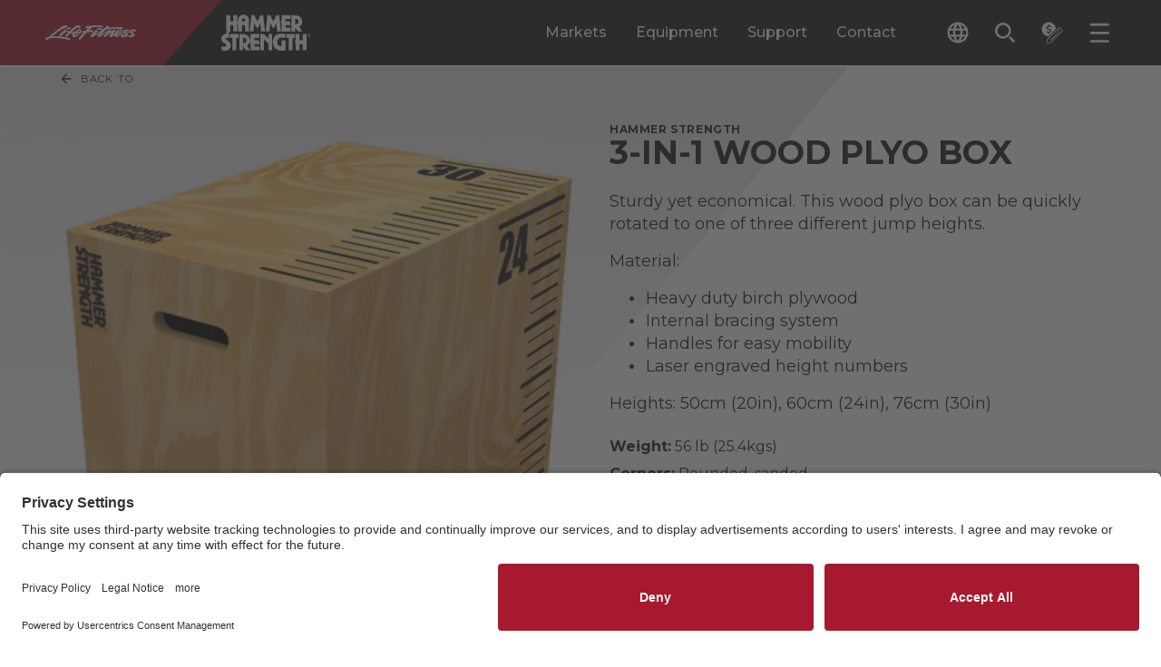

--- FILE ---
content_type: text/html; charset=utf-8
request_url: https://go.lifefitness.com/l/65192/2022-05-25/hd2dc8
body_size: 11283
content:
<!DOCTYPE html>
<html>
	<head>
		<base href="https://go.lifefitness.com" >
		<meta charset="utf-8"/>
		<meta http-equiv="Content-Type" content="text/html; charset=utf-8"/>
		<meta name="description" content=""/>
		<title></title>
    <link
        href="https://fonts.googleapis.com/css2?family=Montserrat:wght@400;700&amp;display=swap"
        rel="stylesheet">
    <style>
    @supports (-webkit-touch-callout: none) {
          body > div:last-of-type:where([style*="position: absolute"]) > div:last-of-type:where([style*="position: fixed"]) {
            top: 50% !important;
            transform: translateY(-50%);
          }
        }
        body {
            background-color: transparent;
            margin: unset;
            font-family: "Montserrat", sans-serif;
        }

        .form-field {
            display: flex;
            flex-direction: column;
            gap: 2px;
            border-style: solid;
            border-color: #212121;
            border-width: 0px 0px 2px 0px;
            padding: 4px;
        }

        .form-field>label {
            color: #212121;
            font-size: 12px;
            font-weight: bold;
        }

        .form-field>input,
        .form-field>select,
        .form-field>textarea,
        .form-field>span>span>label {
            background-color: transparent;
            font-weight: 400;
            border: none;
            padding-left: 1px;
            margin-top: 8px;
            font-family: "Montserrat", sans-serif;
        }
        
        .form-field>select {
            margin-top: 10px; /* Takes up 2 less pixels than text */
        }
        .form-field.pd-checkbox label {
            margin-top: 0px;
        }

        .form-field>span>span>input[type="radio"] {
            -webkit-appearance: none;
            appearance: none;
            font: inherit;
            width: 16px;
            height: 16px;
            border: #4d4d4d 1px solid;
            background-color: #ffffff;
            border-radius: 8px;
            display: grid;
            place-content: center;
        }

        .form-field>span>span>input[type="radio"]::before {
            content: "";
            width: 12px;
            height: 12px;
            border-radius: 50%;
        }

        .form-field>span>span>input[type="radio"]:checked::before {
            background-color: #d11f2e;
        }

        .form-field.pd-checkbox>span>span {
            display: flex;
            gap: 8px;
        }

        .form-field.pd-radio>span {
            display: flex;
            flex-wrap: wrap;
            column-gap: 1em;
        }

        .form-field.pd-radio>span>span {
            display: flex;
            gap: 0.5em;
        }

        .form-field>span>span>input[type="checkbox"] {
            -webkit-appearance: none;
            appearance: none;
            font: inherit;
            width: 16px;
            height: 16px;
            border: #4d4d4d 1px solid;
            background-color: #ffffff;
            border-radius: 2px;
            display: grid;
            place-content: center;
        }

        .form-field>span>span>input[type="checkbox"]::before {
            content: "";
            width: 16px;
            height: 16px;
            border-radius: 2px;
        }

        .form-field>span>span>input[type="checkbox"]:checked::before {
            background-image: url("data:image/svg+xml,%3Csvg enable-background='new 0 0 14 14' viewBox='0 0 14 14' xmlns='http://www.w3.org/2000/svg'%3E%3Cpath d='m1 1h12v12h-12z' fill='%23d11f2e'/%3E%3Cpath d='m11.95 5.08-6.36 6.36-3.54-3.53 1.42-1.41 2.12 2.12 4.95-4.95z' fill='%23fff'/%3E%3C/svg%3E");
        }

        .form-field>select {
            appearance: none;
            -moz-appearance: none;
            background: transparent;
            background-image: url("data:image/svg+xml,%3Csvg enable-background%3D'new 0 0 24 24' viewBox='0 0 24 24' xmlns='http%3A//www.w3.org/2000/svg'%3E%3Cpath d='m12 14.02-5.31-5.31c-.24-.24-.64-.24-.88 0s-.24.64 0 .88l5.66 5.66c.3.3.78.3 1.08 0l5.66-5.66c.24-.24.24-.64 0-.88s-.64-.24-.88 0z' fill='%23212121'/%3E%3C/svg%3E");
            background-repeat: no-repeat;
            background-position-x: 100%;
            border-radius: 2px;
        }

        .form-field.salutation.pd-radio>span>span>label {
            margin-right: 1em;
        }

        .form-field:hover {
            border-color: #A6192E;
            transition: all 0.1s ease-in;
        }

        .form-field:focus-within {
            border-color: #A6192E;
            border-width: 0px 0px 4px 0px;
            transition: all 0.1s ease-in;
        }

        .form-field.error {
            border-style: solid;
            border-color: #A6192E;
            border-width: 4px;
            border-radius: 4px;
            padding: 4px;
            background-size: 0;
            background-repeat: no-repeat;
            background-position-x: unset;
            background-position-y: unset;
        }

        .form-field.error>label,
        .form-field.error>input {
            color: #A6192E !important;
        }

        input[type="submit"] {
            font-family: Montserrat, sans-serif;
            transition: all 0.1s ease-in;
            display: flex;
            color: #ffffff;
            padding-left: 2rem;
            padding-right: 2rem;
            padding-top: 0.5rem;
            padding-bottom: 0.5rem;
            font-weight: 700;
            justify-content: center;
            min-height: 3rem;
            align-items: center;
            border-radius: 0.125rem;
            background-image: linear-gradient(135deg, #98162a 0, #98162a 48%, #a6192e 48%, #a6192e 100%);
            border: none;
            margin-left: -15px; /* P tag not aligning on the left side of the form */
            margin-right: 2rem;
            cursor: pointer;
        }

        .submit>input[type="submit"]:hover {
            color: #ffffff;
            background-color: #1C1F1C;
            transition: all 0.1s ease-in;
        }

        .submit>input[type="submit"].keyboard-navigation:focus {
            outline: 4px solid #1C1F1C;
            outline-offset: 4px;
            transition: all 0.1s ease-in;
        }

        p.form-field.hidden {
            display: none;
        }

        .form-field.Privacy_Statement.pd-checkbox.required {
            border: none;
        }

        @media (max-width: 399px) {
            .submit>input[type=submit] {
                font-size: 0.875rem;
            }

            .form-field>input,
            .form-field>select,
            .form-field>textarea,
            .form-field>span>span>label {
                font-size: 1rem;
            }
        }

        @media (min-width: 400px) and (max-width: 799px) {
            .submit>input[type=submit] {
                font-size: calc(14px + 4 * ((100vw - 400px) / 400));
            }

            .form-field>input,
            .form-field>select,
            .form-field>textarea,
            .form-field>span>span>label {
                font-size: calc(16px + 2 * ((100vw - 400px) / 400));
            }
        }

        @media (min-width: 800px) {
            .submit>input[type=submit] {
                font-size: 1.125rem;
            }

            .form-field>input,
            .form-field>select,
            .form-field>textarea,
            .form-field>span>span>label {
                font-size: 1.125rem;
            }
        }
        
        .required label::before {
            content: "*";
            color: red;
            padding-right: 5px;
        }
    </style>
    
<script type="text/javascript">
    window.addEventListener('message', function (event) {
  
      if ( !event.data ) {
         return
      } else if (!event.data.thundertech) {
          return
      }
      else if ( event.origin !== window.thundertech.iframeOrigin && window.thundertech.iframeOrigin !== "*") {
      return
      } else if ( event.data.thundertech.iframeContentsId && ( event.data.thundertech.iframeContentsId !== window.thundertech.iframeContentsId ) ) {
      return
      }

      const width = event.data.thundertech.windowWidth

      const form = document.getElementById('pardot-form')
      
      if (form) {
          if (width <= 640) {
            form.classList.add('mobile-form')
          } else {
              form.classList.remove('mobile-form')
          }
      }
      
    })
    
    const click = (el, fn) => {
          el.addEventListener('click', fn)
        }
        const select = (element, selector) => element.querySelector(selector)
        const selectAll = (element, selector) => {
          return Array.from(element.querySelectorAll(selector))
        }
        const selectAlso = (element, selector) => {
          const result = Array.from(element.querySelectorAll(selector))
          if (element.matches(selector)) {
            result.unshift(element)
          }
          return result
        }
        const setClassState = (element, stateClassName) => {
          if (!stateClassName) {
            return
          }
          stateClassName.split(' ').forEach((stateClass) => {
            element.classList.add(stateClass)
          })
        }
        const unsetClassState = (element, stateClassName) => {
          if (!stateClassName) {
            return
          }
          stateClassName.split(' ').forEach((stateClass) => {
            element.classList.remove(stateClass)
          })
        }
  </script>
    <style>
        /* Multi-Contact Form Styling */
        #pardot-form {
            display: flex;
            flex-wrap: wrap;
            row-gap: 28px;
            column-gap: 16px;
            padding: 0 24px;
            margin: 0 -24px;
        }
        p.form-field {
            width: calc(50% - 28px);
            margin-top: 0;
            margin-bottom: 0;
            align-self: end;
            padding: 10px;
            background: white;
        }
        p.form-field.pd-checkbox {
            padding-left: 0;
            background: transparent;
        }
        p.form-field.error {
            width: calc(50% - 32px);
        }
        p.error.no-label {
            display: none !important;
        }
        p.pd-textarea, p.pd-checkbox {
            width: 100%;
        }
        .font-500 {
           font-weight: 500;
        }
        #pardot-form.mobile-form p.form-field {
            width: 100%;
        }
        .g-recaptcha {
            width: 100%;
        }
        .align-with-submit {
            max-width: calc(100% - 200px); /* Aligns with width of submit button */
        }
        #pardot-form.mobile-form .submit {
            margin-bottom: 0px;
        }
        #pardot-form.mobile-form .align-with-submit {
            max-width: 100%;
            width: 100%;
            margin-top: 0px;
        }
        .skip-form--text .field-label {
            color: black;
            font-weight: bold;
            font-size: 24px;
            display: block;
            text-transform: uppercase;
        }
        
        .skip-form--text .description a {
            font-weight: bold;
        }
        
        .skip-form--text .description {
            font-size: 16px;
            color: #4D4D4F;
        }
        
        .skip-form--text {
            background: transparent !important;
            padding: 0 !important;
          }
        }
        
        p.form-field.pd-checkbox {
            background: transparent;
            border: none;
        }
        
        a {
          color: #a6192e;
        }
        a:link {
            color: #a6192e;
        }
        a:visited {
            color: #a6192e;
        }
         .visible {
      visibility: visible;
    }

    .invisible {
      visibility: hidden;
    }
        
        .w-1\/1 {
            width: 100% !important;
        }

    </style>
        
    <script>
        document.addEventListener('keydown', (e) => {
            var button = document.querySelector("#pardot-form > p.submit > input[type=submit]")
            if (e.which === 9) {
                button.classList.add('keyboard-navigation')
            }
        })
        document.addEventListener('mouseup', (e) => {
            var button = document.querySelector("#pardot-form > p.submit > input[type=submit]")
            button.classList.remove('keyboard-navigation')
        })
    </script>
	<script type="text/javascript" src="https://go.lifefitness.com/js/piUtils.js?ver=2021-09-20"></script><script type="text/javascript">
piAId = '66192';
piCId = '188059';
piHostname = 'go.lifefitness.com';
if(!window['pi']) { window['pi'] = {}; } pi = window['pi']; if(!pi['tracker']) { pi['tracker'] = {}; } pi.tracker.pi_form = true;
(function() {
	function async_load(){
		var s = document.createElement('script'); s.type = 'text/javascript';
		s.src = ('https:' == document.location.protocol ? 'https://' : 'http://') + piHostname + '/pd.js';
		var c = document.getElementsByTagName('script')[0]; c.parentNode.insertBefore(s, c);
	}
	if(window.attachEvent) { window.attachEvent('onload', async_load); }
	else { window.addEventListener('load', async_load, false); }
})();
</script></head>
	<body>
		<form accept-charset="UTF-8" method="post" action="https://go.lifefitness.com/l/65192/2022-05-25/hd2dc8" class="form" id="pardot-form">

<style type="text/css">
form.form p label { color: #000000; }
</style>





	<style type="text/css">.Home_User_to_Shop_Site input {
      display: none;
    }

    .Home_User_to_Shop_Site {
      border-bottom: 0px;
    }

    @media (max-width: 640px) {
      .Home_User_to_Shop_Site .field-label {
        font-size: 18px;
      }
    }
.Support_to_Service_Form input {
      display: none;
    }

    .Support_to_Service_Form {
      border-bottom: 0px;
    }

    .Support_to_Service_Form .field-label {
      font-size: 20px;
    }

    @media (max-width: 640px) {
      .Support_to_Service_Form .field-label {
        font-size: 18px;
      }
    }
  form#pardot-form::before {
   content: "* indicates a required field";
   color: red;
   width: 100%;
}
</style>
<style type="text/css">/* Form Specific Styling for Multi-Contact Form */
</style>
<script>
  
    try {
      window.addEventListener('DOMContentLoaded', function() {
        
        /* Select Width Trigger */
        const selectWidthTextTrigger = 'Business User'
        const selectWidthClass = '.selectWidth'
        const openSelectWidth = select(document, selectWidthClass)
        if (openSelectWidth) {
            openSelectWidth.addEventListener('change', (event) => {
              const selected = select(openSelectWidth, 'option:checked')
              if (selected) {
                if (selected.innerText === selectWidthTextTrigger) {
                  unsetClassState(openSelectWidth, 'w-1/1')
                } else {
                  setClassState(openSelectWidth, 'w-1/1')
                }
              }
            })
          }
        /* End Select Width Trigger */
        
        /* The "I am" select should have the CSS class of "pardotModal-closeSelect" in the advanced tab. This lets the Javascript in the above form source code know to look there. I configured the JS to check if the selection has "Home User" in it and the class put on the select input that will be monitored for that value*/
        const element = document.querySelector('[data-hook~="pardotModal"]')
        if (element) {
          const selectTextTrigger = 'Home User'
          const selectClass = '.pardotModal-closeSelect'
          element.parentNode.removeChild(element)
          document.body.appendChild(element)
          element.setAttribute('role', 'region')
          if (!element.id) {
            element.id = `modal-area-${element.dataset.modalId}`
          }
          const opened = []
          const closed = []
          const styleElements = selectAlso(element, '[data-class-modal-active]')
          const close = event => {
            element.dataset.modalOpen = '0'
            styleElements.forEach(styleElement => {
              unsetClassState(styleElement, styleElement.dataset.classModalActive)
              setClassState(styleElement, styleElement.dataset.classModalInactive)
            })
            element.setAttribute('aria-expanded', 'false')
            element.setAttribute('aria-live', 'off')
          }
          const open = (event) => {
            element.dataset.modalOpen = '1'
            styleElements.forEach(styleElement => {
              unsetClassState(styleElement, styleElement.dataset.classModalInactive)
              setClassState(styleElement, styleElement.dataset.classModalActive)
            })
            element.setAttribute('aria-expanded', 'true')
            element.setAttribute('aria-live', 'polite')
          }
          close()
          const closeButtons = selectAll(element, '[data-hook~="modal.closeButton"]')
          const openSelect = select(document, selectClass)
          closeButtons.forEach((button, index) => {
            click(button, close)
            if (!button.id) {
              button.id = `modal-close-${element.dataset.modalId}-${index}`
            }
            element.setAttribute('aria-controls', element.id)
          })
          if (openSelect) {
            openSelect.addEventListener('change', (event) => {
              const selected = select(openSelect, 'option:checked')
              if (selected) {
                if (selected.innerText === selectTextTrigger) {
                  open()
                } else {
                  close()
                }
              }
            })
          }
          element.addEventListener('click', (event) => {
            if ((element.dataset.modalOpen === '1') && event.currentTarget === event.target) {
              close(event)
            }
          })
          document.addEventListener('keydown', event => {
            if (element.dataset.modalOpen !== '1') {
              return
            }
            if (event.key === 'Escape') {
              close(event)
            } else if (event.keyCode === 27) {
              close(event)
            }
          })
        }
      })
    } catch (e) {
      console.warn(e)
    }
  </script><script>
  window.addEventListener('DOMContentLoaded', function() {

            window.thundertech = window.thundertech || {}
            window.thundertech.iframeContentsId = 'LF_US_Facility Design'
  })
</script>
		

		
			<p class="form-field pardotModal-closeSelect selectWidth w-1/1 B2B_B2C pd-select required    form-field-primary">
				
					<label class="field-label" for="65192_298467pi_65192_298467">I am a...</label>
				

				<select name="65192_298467pi_65192_298467" id="65192_298467pi_65192_298467" class="select" onchange=""><option value="" selected="selected"></option>
<option value="3337278">Home User</option>
<option value="3337281">Business User</option>
</select>
				
			</p>
			<div id="error_for_65192_298467pi_65192_298467" style="display:none"></div>
			
		
			<p class="form-field  Facility_Type pd-select required    form-field-secondary dependentFieldSlave dependentField">
				
					<label class="field-label" for="65192_255175pi_65192_255175">Facility Type</label>
				

				<select name="65192_255175pi_65192_255175" id="65192_255175pi_65192_255175" class="select" onchange=""><option value="" selected="selected"></option>
<option value="2673136">Boutique/Studio/Other</option>
<option value="2673139">Golf</option>
<option value="2673142">Health Club/Fitness Facility</option>
<option value="2673145">Home User</option>
<option value="2673148">Hospital Fitness Center</option>
<option value="2673151">Hotel/Resort/Cruise</option>
<option value="2673154">Multi Unit Housing/Condo</option>
<option value="2673157">Office Fitness Center</option>
<option value="2673160">Personal Training</option>
<option value="2673163">Police/Fire Department</option>
<option value="2673166">Professional Sports</option>
<option value="2673169">Rehabilitation/Physical Therapy</option>
<option value="2673172">School or University</option>
<option value="2673175">Senior Living</option>
<option value="2673202">Military</option>
<option value="2673205">Local Government</option>
<option value="2673208">Country Club</option>
<option value="2673211">Reseller</option>
</select>
				
			</p>
			<div id="error_for_65192_255175pi_65192_255175" style="display:none"></div>
			
		
			<p class="form-field  first_name pd-text required    form-field-secondary dependentFieldSlave dependentField">
				
					<label class="field-label" for="65192_255154pi_65192_255154">First Name</label>
				

				<input type="text" name="65192_255154pi_65192_255154" id="65192_255154pi_65192_255154" value="" class="text" size="30" maxlength="40" onchange="" onfocus="" />
				
			</p>
			<div id="error_for_65192_255154pi_65192_255154" style="display:none"></div>
			
		
			<p class="form-field  last_name pd-text required    form-field-secondary dependentFieldSlave dependentField">
				
					<label class="field-label" for="65192_255157pi_65192_255157">Last Name</label>
				

				<input type="text" name="65192_255157pi_65192_255157" id="65192_255157pi_65192_255157" value="" class="text" size="30" maxlength="80" onchange="" onfocus="" />
				
			</p>
			<div id="error_for_65192_255157pi_65192_255157" style="display:none"></div>
			
		
			<p class="form-field  email pd-text required    ">
				
					<label class="field-label" for="65192_255160pi_65192_255160">Email</label>
				

				<input type="text" name="65192_255160pi_65192_255160" id="65192_255160pi_65192_255160" value="" class="text" size="30" maxlength="255" onchange="" onfocus="" />
				
			</p>
			<div id="error_for_65192_255160pi_65192_255160" style="display:none"></div>
			
		
			<p class="form-field  phone pd-text required    form-field-secondary dependentFieldSlave dependentField">
				
					<label class="field-label" for="65192_255163pi_65192_255163">Phone</label>
				

				<input type="text" name="65192_255163pi_65192_255163" id="65192_255163pi_65192_255163" value="" class="text" size="30" maxlength="40" onchange="" onfocus="" />
				
			</p>
			<div id="error_for_65192_255163pi_65192_255163" style="display:none"></div>
			
		
			<p class="form-field  company pd-text required    form-field-secondary dependentFieldSlave dependentField">
				
					<label class="field-label" for="65192_255166pi_65192_255166">Company</label>
				

				<input type="text" name="65192_255166pi_65192_255166" id="65192_255166pi_65192_255166" value="" class="text" size="30" maxlength="255" onchange="" onfocus="" />
				
			</p>
			<div id="error_for_65192_255166pi_65192_255166" style="display:none"></div>
			
		
			<p class="form-field  country pd-select required    form-field-primary">
				
					<label class="field-label" for="65192_298458pi_65192_298458">Country</label>
				

				<select name="65192_298458pi_65192_298458" id="65192_298458pi_65192_298458" class="select" onchange=""><option value="3336516" selected="selected"></option>
<option value="3336519">United States</option>
<option value="3336522">Canada</option>
<option value="3336525">Afghanistan</option>
<option value="3336528">Albania</option>
<option value="3336531">Algeria</option>
<option value="3336534">American Samoa</option>
<option value="3336537">Andorra</option>
<option value="3336540">Angola</option>
<option value="3336543">Anguilla</option>
<option value="3336546">Antarctica</option>
<option value="3336549">Antigua and Barbuda</option>
<option value="3336552">Argentina</option>
<option value="3336555">Armenia</option>
<option value="3336558">Aruba</option>
<option value="3336561">Australia</option>
<option value="3336564">Austria</option>
<option value="3336567">Azerbaijan</option>
<option value="3336570">Bahamas</option>
<option value="3336573">Bahrain</option>
<option value="3336576">Bangladesh</option>
<option value="3336579">Barbados</option>
<option value="3336582">Belarus</option>
<option value="3336585">Belgium</option>
<option value="3336588">Belize</option>
<option value="3336591">Benin</option>
<option value="3336594">Bermuda</option>
<option value="3336597">Bhutan</option>
<option value="3336600">Bolivia</option>
<option value="3336603">Bosnia and Herzegovina</option>
<option value="3336606">Botswana</option>
<option value="3336609">Brazil</option>
<option value="3336612">British Indian Ocean Territory</option>
<option value="3336615">British Virgin Islands</option>
<option value="3336618">Brunei</option>
<option value="3336621">Bulgaria</option>
<option value="3336624">Burkina Faso</option>
<option value="3336627">Burundi</option>
<option value="3336630">Cambodia</option>
<option value="3336633">Cameroon</option>
<option value="3336636">Cape Verde</option>
<option value="3336639">Cayman Islands</option>
<option value="3336642">Central African Republic</option>
<option value="3336645">Chad</option>
<option value="3336648">Chile</option>
<option value="3336651">China</option>
<option value="3336654">Christmas Island</option>
<option value="3336657">Cocos (Keeling) Islands</option>
<option value="3336660">Colombia</option>
<option value="3336663">Comoros</option>
<option value="3336666">Congo</option>
<option value="3336669">Cook Islands</option>
<option value="3336672">Costa Rica</option>
<option value="3336675">Croatia</option>
<option value="3336678">Cuba</option>
<option value="3336681">Cura&ccedil;ao</option>
<option value="3336684">Cyprus</option>
<option value="3336687">Czech Republic</option>
<option value="3336690">C&ocirc;te d&rsquo;Ivoire</option>
<option value="3336693">Democratic Republic of the Congo</option>
<option value="3336696">Denmark</option>
<option value="3336699">Djibouti</option>
<option value="3336702">Dominica</option>
<option value="3336705">Dominican Republic</option>
<option value="3336708">Ecuador</option>
<option value="3336711">Egypt</option>
<option value="3336714">El Salvador</option>
<option value="3336717">Equatorial Guinea</option>
<option value="3336720">Eritrea</option>
<option value="3336723">Estonia</option>
<option value="3336726">Ethiopia</option>
<option value="3336729">Falkland Islands</option>
<option value="3336732">Faroe Islands</option>
<option value="3336735">Fiji</option>
<option value="3336738">Finland</option>
<option value="3336741">France</option>
<option value="3336744">French Guiana</option>
<option value="3336747">French Polynesia</option>
<option value="3336750">French Southern Territories</option>
<option value="3336753">Gabon</option>
<option value="3336756">Gambia</option>
<option value="3336759">Georgia</option>
<option value="3336762">Germany</option>
<option value="3336765">Ghana</option>
<option value="3336768">Gibraltar</option>
<option value="3336771">Greece</option>
<option value="3336774">Greenland</option>
<option value="3336777">Grenada</option>
<option value="3336780">Guadeloupe</option>
<option value="3336783">Guam</option>
<option value="3336786">Guatemala</option>
<option value="3336789">Guernsey</option>
<option value="3336792">Guinea</option>
<option value="3336795">Guinea-Bissau</option>
<option value="3336798">Guyana</option>
<option value="3336801">Haiti</option>
<option value="3336804">Honduras</option>
<option value="3336807">Hong Kong S.A.R., China</option>
<option value="3336810">Hungary</option>
<option value="3336813">Iceland</option>
<option value="3336816">India</option>
<option value="3336819">Indonesia</option>
<option value="3336822">Iran</option>
<option value="3336825">Iraq</option>
<option value="3336828">Ireland</option>
<option value="3336831">Isle of Man</option>
<option value="3336834">Israel</option>
<option value="3336837">Italy</option>
<option value="3336840">Jamaica</option>
<option value="3336843">Japan</option>
<option value="3336846">Jersey</option>
<option value="3336849">Jordan</option>
<option value="3336852">Kazakhstan</option>
<option value="3336855">Kenya</option>
<option value="3336858">Kiribati</option>
<option value="3336861">Kuwait</option>
<option value="3336864">Kyrgyzstan</option>
<option value="3336867">Laos</option>
<option value="3336870">Latvia</option>
<option value="3336873">Lebanon</option>
<option value="3336876">Lesotho</option>
<option value="3336879">Liberia</option>
<option value="3336882">Libya</option>
<option value="3336885">Liechtenstein</option>
<option value="3336888">Lithuania</option>
<option value="3336891">Luxembourg</option>
<option value="3336894">Macao S.A.R., China</option>
<option value="3336897">Macedonia</option>
<option value="3336900">Madagascar</option>
<option value="3336903">Malawi</option>
<option value="3336906">Malaysia</option>
<option value="3336909">Maldives</option>
<option value="3336912">Mali</option>
<option value="3336915">Malta</option>
<option value="3336918">Marshall Islands</option>
<option value="3336921">Martinique</option>
<option value="3336924">Mauritania</option>
<option value="3336927">Mauritius</option>
<option value="3336930">Mayotte</option>
<option value="3336933">Mexico</option>
<option value="3336936">Micronesia</option>
<option value="3336939">Moldova</option>
<option value="3336942">Monaco</option>
<option value="3336945">Mongolia</option>
<option value="3336948">Montenegro</option>
<option value="3336951">Montserrat</option>
<option value="3336954">Morocco</option>
<option value="3336957">Mozambique</option>
<option value="3336960">Myanmar</option>
<option value="3336963">Namibia</option>
<option value="3336966">Nauru</option>
<option value="3336969">Nepal</option>
<option value="3336972">Netherlands</option>
<option value="3336975">New Caledonia</option>
<option value="3336978">New Zealand</option>
<option value="3336981">Nicaragua</option>
<option value="3336984">Niger</option>
<option value="3336987">Nigeria</option>
<option value="3336990">Niue</option>
<option value="3336993">Norfolk Island</option>
<option value="3336996">North Korea</option>
<option value="3336999">Northern Mariana Islands</option>
<option value="3337002">Norway</option>
<option value="3337005">Oman</option>
<option value="3337008">Pakistan</option>
<option value="3337011">Palau</option>
<option value="3337014">Palestinian Territory</option>
<option value="3337017">Panama</option>
<option value="3337020">Papua New Guinea</option>
<option value="3337023">Paraguay</option>
<option value="3337026">Peru</option>
<option value="3337029">Philippines</option>
<option value="3337032">Pitcairn</option>
<option value="3337035">Poland</option>
<option value="3337038">Portugal</option>
<option value="3337041">Puerto Rico</option>
<option value="3337044">Qatar</option>
<option value="3337047">Romania</option>
<option value="3337050">Russia</option>
<option value="3337053">Rwanda</option>
<option value="3337056">R&eacute;union</option>
<option value="3337059">Saint Barth&eacute;lemy</option>
<option value="3337062">Saint Helena</option>
<option value="3337065">Saint Kitts and Nevis</option>
<option value="3337068">Saint Lucia</option>
<option value="3337071">Saint Pierre and Miquelon</option>
<option value="3337074">Saint Vincent and the Grenadines</option>
<option value="3337077">Samoa</option>
<option value="3337080">San Marino</option>
<option value="3337083">Sao Tome and Principe</option>
<option value="3337086">Saudi Arabia</option>
<option value="3337089">Senegal</option>
<option value="3337092">Serbia</option>
<option value="3337095">Seychelles</option>
<option value="3337098">Sierra Leone</option>
<option value="3337101">Singapore</option>
<option value="3337104">Slovakia</option>
<option value="3337107">Slovenia</option>
<option value="3337110">Solomon Islands</option>
<option value="3337113">Somalia</option>
<option value="3337116">South Africa</option>
<option value="3337119">South Korea</option>
<option value="3337122">South Sudan</option>
<option value="3337125">Spain</option>
<option value="3337128">Sri Lanka</option>
<option value="3337131">Sudan</option>
<option value="3337134">Suriname</option>
<option value="3337137">Svalbard and Jan Mayen</option>
<option value="3337140">Swaziland</option>
<option value="3337143">Sweden</option>
<option value="3337146">Switzerland</option>
<option value="3337149">Syria</option>
<option value="3337152">Taiwan</option>
<option value="3337155">Tajikistan</option>
<option value="3337158">Tanzania</option>
<option value="3337161">Thailand</option>
<option value="3337164">Timor-Leste</option>
<option value="3337167">Togo</option>
<option value="3337170">Tokelau</option>
<option value="3337173">Tonga</option>
<option value="3337176">Trinidad and Tobago</option>
<option value="3337179">Tunisia</option>
<option value="3337182">Turkey</option>
<option value="3337185">Turkmenistan</option>
<option value="3337188">Turks and Caicos Islands</option>
<option value="3337191">Tuvalu</option>
<option value="3337194">U.S. Virgin Islands</option>
<option value="3337197">Uganda</option>
<option value="3337200">Ukraine</option>
<option value="3337203">United Arab Emirates</option>
<option value="3337206">United Kingdom</option>
<option value="3337209">United States Minor Outlying Islands</option>
<option value="3337212">Uruguay</option>
<option value="3337215">Uzbekistan</option>
<option value="3337218">Vanuatu</option>
<option value="3337221">Vatican</option>
<option value="3337224">Venezuela</option>
<option value="3337227">Viet Nam</option>
<option value="3337230">Wallis and Futuna</option>
<option value="3337233">Western Sahara</option>
<option value="3337236">Yemen</option>
<option value="3337239">Zambia</option>
<option value="3337242">Zimbabwe</option>
</select>
				
			</p>
			<div id="error_for_65192_298458pi_65192_298458" style="display:none"></div>
			
		
			<p class="form-field  address_one pd-text required    form-field-secondary dependentFieldSlave dependentField">
				
					<label class="field-label" for="65192_336657pi_65192_336657">Address One</label>
				

				<input type="text" name="65192_336657pi_65192_336657" id="65192_336657pi_65192_336657" value="" class="text" size="30" maxlength="255" onchange="" onfocus="" />
				
			</p>
			<div id="error_for_65192_336657pi_65192_336657" style="display:none"></div>
			
		
			<p class="form-field  state pd-text required    form-field-secondary dependentFieldSlave dependentField">
				
					<label class="field-label" for="65192_255169pi_65192_255169">State</label>
				

				<input type="text" name="65192_255169pi_65192_255169" id="65192_255169pi_65192_255169" value="" class="text" size="30" maxlength="80" onchange="" onfocus="" />
				
			</p>
			<div id="error_for_65192_255169pi_65192_255169" style="display:none"></div>
			
		
			<p class="form-field  city pd-text required    form-field-secondary dependentFieldSlave dependentField">
				
					<label class="field-label" for="65192_336660pi_65192_336660">City</label>
				

				<input type="text" name="65192_336660pi_65192_336660" id="65192_336660pi_65192_336660" value="" class="text" size="30" maxlength="40" onchange="" onfocus="" />
				
			</p>
			<div id="error_for_65192_336660pi_65192_336660" style="display:none"></div>
			
		
			<p class="form-field  zip pd-text required    form-field-secondary dependentFieldSlave dependentField">
				
					<label class="field-label" for="65192_255172pi_65192_255172">Zip</label>
				

				<input type="text" name="65192_255172pi_65192_255172" id="65192_255172pi_65192_255172" value="" class="text" size="30" maxlength="32" onchange="" onfocus="" />
				
			</p>
			<div id="error_for_65192_255172pi_65192_255172" style="display:none"></div>
			
		
			<p class="form-field  comments pd-textarea     ">
				
					<label class="field-label" for="65192_255178pi_65192_255178">Tell us more about your request</label>
				

				<textarea name="65192_255178pi_65192_255178" id="65192_255178pi_65192_255178" onchange="" cols="40" rows="10" class="standard"></textarea>
				
			</p>
			<div id="error_for_65192_255178pi_65192_255178" style="display:none"></div>
			
		
			<p class="form-field newsletter-toggle Global_Newsletter_Requested pd-checkbox   no-label  ">
				

				<span class="value"><span><input type="checkbox" name="65192_298461pi_65192_298461_3337245" id="65192_298461pi_65192_298461_3337245" value="3337245" onchange="" /><label class="inline" for="65192_298461pi_65192_298461_3337245">Yes, send me the latest news, events and product information from Life Fitness.</label></span></span>
				
			</p>
			<div id="error_for_65192_298461pi_65192_298461" style="display:none"></div>
			
		
			<p class="form-field  utm_campaign pd-hidden  hidden   ">
				

				<input type="hidden" name="65192_298470pi_65192_298470" id="65192_298470pi_65192_298470" value="" />
				
			</p>
			<div id="error_for_65192_298470pi_65192_298470" style="display:none"></div>
			
		
			<p class="form-field  utm_medium pd-hidden  hidden   ">
				

				<input type="hidden" name="65192_298473pi_65192_298473" id="65192_298473pi_65192_298473" value="" />
				
			</p>
			<div id="error_for_65192_298473pi_65192_298473" style="display:none"></div>
			
		
			<p class="form-field  utm_source pd-hidden  hidden   ">
				

				<input type="hidden" name="65192_298479pi_65192_298479" id="65192_298479pi_65192_298479" value="" />
				
			</p>
			<div id="error_for_65192_298479pi_65192_298479" style="display:none"></div>
			
		
			<p class="form-field  Submission_Timestamp pd-hidden  hidden   ">
				

				<input type="hidden" name="65192_364797pi_65192_364797" id="65192_364797pi_65192_364797" value="" />
				
			</p>
			<div id="error_for_65192_364797pi_65192_364797" style="display:none"></div>
			
		

		
	<p style="position:absolute; width:190px; left:-9999px; top: -9999px;visibility:hidden;">
		<label for="pi_extra_field">Comments</label>
		<input type="text" name="pi_extra_field" id="pi_extra_field"/>
	</p>
		

		<!-- forces IE5-8 to correctly submit UTF8 content  -->
		<input name="_utf8" type="hidden" value="&#9731;" />

		<p class="submit">
			<input type="submit" accesskey="s" value="SUBMIT" />
		</p>
	<p class="align-with-submit"><strong>Privacy Policy Notice:</strong> I acknowledge and accept the <strong><a href="https://www.lifefitness.com/en-us/legal/terms-of-use" target="_blank">Terms of Use</a></strong>&nbsp;and&nbsp;<strong><a href="https://www.lifefitness.com/en-us/legal/privacy-policy" target="_blank">the Privacy Policy</a></strong>, and agree that my information may be transferred to the U.S., if I am outside the U.S.</p>




<script type="text/javascript">
//<![CDATA[

	var anchors = document.getElementsByTagName("a");
	for (var i=0; i<anchors.length; i++) {
		var anchor = anchors[i];
		if(anchor.getAttribute("href")&&!anchor.getAttribute("target")) {
			anchor.target = "_top";
		}
	}
		
//]]>
</script>
<input type="hidden" name="hiddenDependentFields" id="hiddenDependentFields" value="" /></form>
<script type="text/javascript">(function(){ pardot.$(document).ready(function(){ (function() {
	var $ = window.pardot.$;
	window.pardot.FormDependencyMap = [{"primary_field_html_id":"65192_298458pi_65192_298458","secondary_field_html_id":"65192_255169pi_65192_255169","primary_field_value":"Brazil"},{"primary_field_html_id":"65192_298458pi_65192_298458","secondary_field_html_id":"65192_336660pi_65192_336660","primary_field_value":"Brazil"},{"primary_field_html_id":"65192_298458pi_65192_298458","secondary_field_html_id":"65192_255169pi_65192_255169","primary_field_value":"United States"},{"primary_field_html_id":"65192_298458pi_65192_298458","secondary_field_html_id":"65192_255169pi_65192_255169","primary_field_value":"Spain"},{"primary_field_html_id":"65192_298458pi_65192_298458","secondary_field_html_id":"65192_336660pi_65192_336660","primary_field_value":"Spain"},{"primary_field_html_id":"65192_298458pi_65192_298458","secondary_field_html_id":"65192_336660pi_65192_336660","primary_field_value":"Portugal"},{"primary_field_html_id":"65192_298458pi_65192_298458","secondary_field_html_id":"65192_336657pi_65192_336657","primary_field_value":"Japan"},{"primary_field_html_id":"65192_298467pi_65192_298467","secondary_field_html_id":"65192_255175pi_65192_255175","primary_field_value":"Business User"},{"primary_field_html_id":"65192_298467pi_65192_298467","secondary_field_html_id":"65192_255154pi_65192_255154","primary_field_value":"Business User"},{"primary_field_html_id":"65192_298467pi_65192_298467","secondary_field_html_id":"65192_255157pi_65192_255157","primary_field_value":"Business User"},{"primary_field_html_id":"65192_298467pi_65192_298467","secondary_field_html_id":"65192_255166pi_65192_255166","primary_field_value":"Business User"},{"primary_field_html_id":"65192_298467pi_65192_298467","secondary_field_html_id":"65192_255172pi_65192_255172","primary_field_value":"Business User"},{"primary_field_html_id":"65192_298467pi_65192_298467","secondary_field_html_id":"65192_255163pi_65192_255163","primary_field_value":"Business User"},{"primary_field_html_id":"65192_298467pi_65192_298467","secondary_field_html_id":"65192_255154pi_65192_255154","primary_field_value":"Home User"},{"primary_field_html_id":"65192_298467pi_65192_298467","secondary_field_html_id":"65192_255157pi_65192_255157","primary_field_value":"Home User"},{"primary_field_html_id":"65192_298467pi_65192_298467","secondary_field_html_id":"65192_255172pi_65192_255172","primary_field_value":"Home User"},{"primary_field_html_id":"65192_298467pi_65192_298467","secondary_field_html_id":"65192_255163pi_65192_255163","primary_field_value":"Home User"}];

	$('.form-field-primary input, .form-field-primary select').each(function(index, input) {
		$(input).on('change', window.piAjax.checkForDependentField);
		window.piAjax.checkForDependentField.call(input);
	});
})(); });})();</script>
<script>
function initializeNewsletterToggle() {
    function setupToggle() {
        var checkboxContainer = document.querySelector('p.newsletter-toggle');
        if (!checkboxContainer) {
            console.error('Newsletter toggle container not found');
            return;
        }

        var checkbox = checkboxContainer.querySelector('input[type="checkbox"]');
        if (!checkbox) {
            console.error('Newsletter toggle checkbox not found within container');
            return;
        }

        var newsletterFields = document.querySelectorAll('.newsletter-choice');

        function toggleNewsletterFields() {
            newsletterFields.forEach(function(field) {
                if (field.tagName.toLowerCase() === 'p') {
                    field.style.display = checkbox.checked ? 'flex' : 'none';
                } else {
                    field.style.display = checkbox.checked ? 'block' : 'none';
                }
            });
        }

        // Initial state
        toggleNewsletterFields();

        // Listen for changes
        checkbox.addEventListener('change', toggleNewsletterFields);
    }

    // Run setup immediately in case the form is already loaded
    setupToggle();

    // Also set up a MutationObserver in case the form loads after this script runs
    var observer = new MutationObserver(function(mutations) {
        if (document.querySelector('p.newsletter-toggle')) {
            setupToggle();
            observer.disconnect();
        }
    });

    observer.observe(document.body, {childList: true, subtree: true});
}

// Check if Pardot's form events are available
if (window.piAid) {
    // If available, use Pardot's form loaded event
    window.piSetup = window.piSetup || function() {
        piSetup.push(initializeNewsletterToggle);
    };
} else {
    // If Pardot events are not available, run on DOMContentLoaded
    document.addEventListener('DOMContentLoaded', initializeNewsletterToggle);
}
</script>

<!-- begin long page title script -->
<script>
function getParentTitleViaMessage() {
  window.parent.postMessage("getTitle", "*");
}
window.parent.postMessage("iframeIsReady", "*");
window.addEventListener("message", function(event) {
  var parentTitle = event.data;
  //Venuiti debugging

  if (parentTitle && (parentTitle.includes("Life Fitness") || parentTitle.includes("Hammer Strength"))) {
    var elem = document.querySelector('.Page_Title input');
    if (elem !== null) {
      elem.value = parentTitle;
    } else {
      console.warn("Element with class .Page_Title does not exist");
    }
    console.log("Received parent title:", parentTitle);
  }      
}, false);

setTimeout(getParentTitleViaMessage, 1000);
  </script>
  <!-- end long page title script -->
<!-- Set UTM parameters to fields -->
<script>
function requestUTMParams(retries) {
    console.log("📢 Iframe requesting UTM params...");
    window.parent.postMessage("getUTMParams", "https://www.lifefitness.com");

    // Retry if no response after 1 second (up to 5 times)
    setTimeout(function() {
        if (retries > 0) {
            console.log("🔄 Retrying UTM request... Attempts left:", retries);
            requestUTMParams(retries - 1);
        }
    }, 1000);
}

function receiveMessage(event) {
    console.log("📩 Iframe received message:", event);

    if (event.origin !== "https://www.lifefitness.com") {
        console.log("⚠️ Ignoring message from unexpected origin:", event.origin);
        return;
    }

    if (typeof event.data === "object" && event.data.type === "utmData") {
        var utmData = event.data.data;
        console.log("✅ Received UTM data:", utmData);

        function applyUTMData(retries) {
            var success = false;
            Object.keys(utmData).forEach(function(param) {
                var parentElement = document.querySelector('.form-field.' + param);
                if (parentElement) {
                    var input = parentElement.querySelector("input[type='hidden']");
                    if (input) {
                        input.value = utmData[param];
                        success = true;
                        console.log("✅ Set " + param + " to " + utmData[param]);
                    } else {
                        console.log("⚠️ Could not find hidden input inside ." + param);
                    }
                }
            });

            if (!success && retries > 0) {
                console.log("🔄 Retrying UTM field population... Attempts left:", retries);
                setTimeout(function() {
                    applyUTMData(retries - 1);
                }, 500);
            }
        }

        // Try setting values, retry up to 5 times if needed
        applyUTMData(5);
    }
}

document.addEventListener("DOMContentLoaded", function() {
    console.log("📢 Iframe DOM content loaded");

    setTimeout(function() {
        requestUTMParams(5); // Request UTM data, retry up to 5 times
        window.addEventListener("message", receiveMessage);
    }, 500);
});

console.log("📢 Iframe script loaded");
</script>
<!-- End set UTM parameters to fields -->

<!-- Add this code before the closing </body> tag -->
<script>
// Listen for messages from the parent window (GTM)
window.addEventListener('message', function(event) {
  // Process GTM timestamp messages
  console.log("📩 Iframe received message:", event);
  
  // Handle message in the same style as your UTM script
  if (event.data && event.data.source === 'gtm' && event.data.action === 'setTimestamp') {
    // Get the timestamp value
    var formattedDate = event.data.timestamp;
    
    // Find the input within the p tag with class Submission_Timestamp
    var timestampField = document.querySelector('p.Submission_Timestamp input');
    
    if (timestampField) {
      timestampField.value = formattedDate;
      console.log('✅ Date set in form field:', formattedDate);
    } else {
      // If the field isn't found immediately, try again after a short delay
      // This handles cases where the form loads asynchronously
      setTimeout(function() {
        var timestampField = document.querySelector('p.Submission_Timestamp input');
        if (timestampField) {
          timestampField.value = formattedDate;
          console.log('✅ Date set in form field (delayed):', formattedDate);
        } else {
          console.error('⚠️ Could not find timestamp field with selector: p.Submission_Timestamp input');
        }
      }, 1000);
    }
  }
}, false);

// Send a ready message to the parent to request timestamp
window.addEventListener('DOMContentLoaded', function() {
  // Let parent know we're ready to receive the timestamp
  if (window.parent) {
    window.parent.postMessage({
      source: 'iframe',
      action: 'ready',
      message: 'Form loaded and ready for timestamp'
    }, '*');
    
    console.log('📢 Form ready message sent to parent');
  }
});
</script>
<script type="text/javascript">
     function sendIframeHeight() {
            setTimeout(function () {
                window.parent.postMessage({
                    thundertech: {
                        iframeContentsId: window.thundertech.iframeContentsId,
                        iframeHeight: document.body.clientHeight,
                    }
                }, window.thundertech.iframeOrigin)
            }, 100)
        }
        window.addEventListener('DOMContentLoaded', function () {
            window.thundertech = window.thundertech || {}
            window.thundertech.iframeContentsId = window.thundertech.iframeContentsId || 'contact-form'
            window.thundertech.iframeOrigin = '*'
            window.addEventListener('resize', sendIframeHeight)
            Array.from(document.querySelectorAll('select')).forEach(dropdownlist => {
                dropdownlist.addEventListener('input', () => {
                    setTimeout(() => {
                        sendIframeHeight()
                    }, 500)
                })
            })
            Array.from(document.querySelectorAll('input[type="checkbox"]')).forEach(checkbox => {
                checkbox.addEventListener('change', () => {
                    setTimeout(() => {
                        sendIframeHeight()
                    }, 500)
                })
            })
            sendIframeHeight()
        }) 
</script>
	</body>
</html>


--- FILE ---
content_type: text/html; charset=utf-8
request_url: https://www.google.com/recaptcha/enterprise/anchor?ar=1&k=6LdeKFcdAAAAAA8ieqIc8bHuW-X3fbCAl09z_wJd&co=aHR0cHM6Ly9nby5saWZlZml0bmVzcy5jb206NDQz&hl=en&v=PoyoqOPhxBO7pBk68S4YbpHZ&size=normal&anchor-ms=20000&execute-ms=30000&cb=dy044oulfabu
body_size: 49486
content:
<!DOCTYPE HTML><html dir="ltr" lang="en"><head><meta http-equiv="Content-Type" content="text/html; charset=UTF-8">
<meta http-equiv="X-UA-Compatible" content="IE=edge">
<title>reCAPTCHA</title>
<style type="text/css">
/* cyrillic-ext */
@font-face {
  font-family: 'Roboto';
  font-style: normal;
  font-weight: 400;
  font-stretch: 100%;
  src: url(//fonts.gstatic.com/s/roboto/v48/KFO7CnqEu92Fr1ME7kSn66aGLdTylUAMa3GUBHMdazTgWw.woff2) format('woff2');
  unicode-range: U+0460-052F, U+1C80-1C8A, U+20B4, U+2DE0-2DFF, U+A640-A69F, U+FE2E-FE2F;
}
/* cyrillic */
@font-face {
  font-family: 'Roboto';
  font-style: normal;
  font-weight: 400;
  font-stretch: 100%;
  src: url(//fonts.gstatic.com/s/roboto/v48/KFO7CnqEu92Fr1ME7kSn66aGLdTylUAMa3iUBHMdazTgWw.woff2) format('woff2');
  unicode-range: U+0301, U+0400-045F, U+0490-0491, U+04B0-04B1, U+2116;
}
/* greek-ext */
@font-face {
  font-family: 'Roboto';
  font-style: normal;
  font-weight: 400;
  font-stretch: 100%;
  src: url(//fonts.gstatic.com/s/roboto/v48/KFO7CnqEu92Fr1ME7kSn66aGLdTylUAMa3CUBHMdazTgWw.woff2) format('woff2');
  unicode-range: U+1F00-1FFF;
}
/* greek */
@font-face {
  font-family: 'Roboto';
  font-style: normal;
  font-weight: 400;
  font-stretch: 100%;
  src: url(//fonts.gstatic.com/s/roboto/v48/KFO7CnqEu92Fr1ME7kSn66aGLdTylUAMa3-UBHMdazTgWw.woff2) format('woff2');
  unicode-range: U+0370-0377, U+037A-037F, U+0384-038A, U+038C, U+038E-03A1, U+03A3-03FF;
}
/* math */
@font-face {
  font-family: 'Roboto';
  font-style: normal;
  font-weight: 400;
  font-stretch: 100%;
  src: url(//fonts.gstatic.com/s/roboto/v48/KFO7CnqEu92Fr1ME7kSn66aGLdTylUAMawCUBHMdazTgWw.woff2) format('woff2');
  unicode-range: U+0302-0303, U+0305, U+0307-0308, U+0310, U+0312, U+0315, U+031A, U+0326-0327, U+032C, U+032F-0330, U+0332-0333, U+0338, U+033A, U+0346, U+034D, U+0391-03A1, U+03A3-03A9, U+03B1-03C9, U+03D1, U+03D5-03D6, U+03F0-03F1, U+03F4-03F5, U+2016-2017, U+2034-2038, U+203C, U+2040, U+2043, U+2047, U+2050, U+2057, U+205F, U+2070-2071, U+2074-208E, U+2090-209C, U+20D0-20DC, U+20E1, U+20E5-20EF, U+2100-2112, U+2114-2115, U+2117-2121, U+2123-214F, U+2190, U+2192, U+2194-21AE, U+21B0-21E5, U+21F1-21F2, U+21F4-2211, U+2213-2214, U+2216-22FF, U+2308-230B, U+2310, U+2319, U+231C-2321, U+2336-237A, U+237C, U+2395, U+239B-23B7, U+23D0, U+23DC-23E1, U+2474-2475, U+25AF, U+25B3, U+25B7, U+25BD, U+25C1, U+25CA, U+25CC, U+25FB, U+266D-266F, U+27C0-27FF, U+2900-2AFF, U+2B0E-2B11, U+2B30-2B4C, U+2BFE, U+3030, U+FF5B, U+FF5D, U+1D400-1D7FF, U+1EE00-1EEFF;
}
/* symbols */
@font-face {
  font-family: 'Roboto';
  font-style: normal;
  font-weight: 400;
  font-stretch: 100%;
  src: url(//fonts.gstatic.com/s/roboto/v48/KFO7CnqEu92Fr1ME7kSn66aGLdTylUAMaxKUBHMdazTgWw.woff2) format('woff2');
  unicode-range: U+0001-000C, U+000E-001F, U+007F-009F, U+20DD-20E0, U+20E2-20E4, U+2150-218F, U+2190, U+2192, U+2194-2199, U+21AF, U+21E6-21F0, U+21F3, U+2218-2219, U+2299, U+22C4-22C6, U+2300-243F, U+2440-244A, U+2460-24FF, U+25A0-27BF, U+2800-28FF, U+2921-2922, U+2981, U+29BF, U+29EB, U+2B00-2BFF, U+4DC0-4DFF, U+FFF9-FFFB, U+10140-1018E, U+10190-1019C, U+101A0, U+101D0-101FD, U+102E0-102FB, U+10E60-10E7E, U+1D2C0-1D2D3, U+1D2E0-1D37F, U+1F000-1F0FF, U+1F100-1F1AD, U+1F1E6-1F1FF, U+1F30D-1F30F, U+1F315, U+1F31C, U+1F31E, U+1F320-1F32C, U+1F336, U+1F378, U+1F37D, U+1F382, U+1F393-1F39F, U+1F3A7-1F3A8, U+1F3AC-1F3AF, U+1F3C2, U+1F3C4-1F3C6, U+1F3CA-1F3CE, U+1F3D4-1F3E0, U+1F3ED, U+1F3F1-1F3F3, U+1F3F5-1F3F7, U+1F408, U+1F415, U+1F41F, U+1F426, U+1F43F, U+1F441-1F442, U+1F444, U+1F446-1F449, U+1F44C-1F44E, U+1F453, U+1F46A, U+1F47D, U+1F4A3, U+1F4B0, U+1F4B3, U+1F4B9, U+1F4BB, U+1F4BF, U+1F4C8-1F4CB, U+1F4D6, U+1F4DA, U+1F4DF, U+1F4E3-1F4E6, U+1F4EA-1F4ED, U+1F4F7, U+1F4F9-1F4FB, U+1F4FD-1F4FE, U+1F503, U+1F507-1F50B, U+1F50D, U+1F512-1F513, U+1F53E-1F54A, U+1F54F-1F5FA, U+1F610, U+1F650-1F67F, U+1F687, U+1F68D, U+1F691, U+1F694, U+1F698, U+1F6AD, U+1F6B2, U+1F6B9-1F6BA, U+1F6BC, U+1F6C6-1F6CF, U+1F6D3-1F6D7, U+1F6E0-1F6EA, U+1F6F0-1F6F3, U+1F6F7-1F6FC, U+1F700-1F7FF, U+1F800-1F80B, U+1F810-1F847, U+1F850-1F859, U+1F860-1F887, U+1F890-1F8AD, U+1F8B0-1F8BB, U+1F8C0-1F8C1, U+1F900-1F90B, U+1F93B, U+1F946, U+1F984, U+1F996, U+1F9E9, U+1FA00-1FA6F, U+1FA70-1FA7C, U+1FA80-1FA89, U+1FA8F-1FAC6, U+1FACE-1FADC, U+1FADF-1FAE9, U+1FAF0-1FAF8, U+1FB00-1FBFF;
}
/* vietnamese */
@font-face {
  font-family: 'Roboto';
  font-style: normal;
  font-weight: 400;
  font-stretch: 100%;
  src: url(//fonts.gstatic.com/s/roboto/v48/KFO7CnqEu92Fr1ME7kSn66aGLdTylUAMa3OUBHMdazTgWw.woff2) format('woff2');
  unicode-range: U+0102-0103, U+0110-0111, U+0128-0129, U+0168-0169, U+01A0-01A1, U+01AF-01B0, U+0300-0301, U+0303-0304, U+0308-0309, U+0323, U+0329, U+1EA0-1EF9, U+20AB;
}
/* latin-ext */
@font-face {
  font-family: 'Roboto';
  font-style: normal;
  font-weight: 400;
  font-stretch: 100%;
  src: url(//fonts.gstatic.com/s/roboto/v48/KFO7CnqEu92Fr1ME7kSn66aGLdTylUAMa3KUBHMdazTgWw.woff2) format('woff2');
  unicode-range: U+0100-02BA, U+02BD-02C5, U+02C7-02CC, U+02CE-02D7, U+02DD-02FF, U+0304, U+0308, U+0329, U+1D00-1DBF, U+1E00-1E9F, U+1EF2-1EFF, U+2020, U+20A0-20AB, U+20AD-20C0, U+2113, U+2C60-2C7F, U+A720-A7FF;
}
/* latin */
@font-face {
  font-family: 'Roboto';
  font-style: normal;
  font-weight: 400;
  font-stretch: 100%;
  src: url(//fonts.gstatic.com/s/roboto/v48/KFO7CnqEu92Fr1ME7kSn66aGLdTylUAMa3yUBHMdazQ.woff2) format('woff2');
  unicode-range: U+0000-00FF, U+0131, U+0152-0153, U+02BB-02BC, U+02C6, U+02DA, U+02DC, U+0304, U+0308, U+0329, U+2000-206F, U+20AC, U+2122, U+2191, U+2193, U+2212, U+2215, U+FEFF, U+FFFD;
}
/* cyrillic-ext */
@font-face {
  font-family: 'Roboto';
  font-style: normal;
  font-weight: 500;
  font-stretch: 100%;
  src: url(//fonts.gstatic.com/s/roboto/v48/KFO7CnqEu92Fr1ME7kSn66aGLdTylUAMa3GUBHMdazTgWw.woff2) format('woff2');
  unicode-range: U+0460-052F, U+1C80-1C8A, U+20B4, U+2DE0-2DFF, U+A640-A69F, U+FE2E-FE2F;
}
/* cyrillic */
@font-face {
  font-family: 'Roboto';
  font-style: normal;
  font-weight: 500;
  font-stretch: 100%;
  src: url(//fonts.gstatic.com/s/roboto/v48/KFO7CnqEu92Fr1ME7kSn66aGLdTylUAMa3iUBHMdazTgWw.woff2) format('woff2');
  unicode-range: U+0301, U+0400-045F, U+0490-0491, U+04B0-04B1, U+2116;
}
/* greek-ext */
@font-face {
  font-family: 'Roboto';
  font-style: normal;
  font-weight: 500;
  font-stretch: 100%;
  src: url(//fonts.gstatic.com/s/roboto/v48/KFO7CnqEu92Fr1ME7kSn66aGLdTylUAMa3CUBHMdazTgWw.woff2) format('woff2');
  unicode-range: U+1F00-1FFF;
}
/* greek */
@font-face {
  font-family: 'Roboto';
  font-style: normal;
  font-weight: 500;
  font-stretch: 100%;
  src: url(//fonts.gstatic.com/s/roboto/v48/KFO7CnqEu92Fr1ME7kSn66aGLdTylUAMa3-UBHMdazTgWw.woff2) format('woff2');
  unicode-range: U+0370-0377, U+037A-037F, U+0384-038A, U+038C, U+038E-03A1, U+03A3-03FF;
}
/* math */
@font-face {
  font-family: 'Roboto';
  font-style: normal;
  font-weight: 500;
  font-stretch: 100%;
  src: url(//fonts.gstatic.com/s/roboto/v48/KFO7CnqEu92Fr1ME7kSn66aGLdTylUAMawCUBHMdazTgWw.woff2) format('woff2');
  unicode-range: U+0302-0303, U+0305, U+0307-0308, U+0310, U+0312, U+0315, U+031A, U+0326-0327, U+032C, U+032F-0330, U+0332-0333, U+0338, U+033A, U+0346, U+034D, U+0391-03A1, U+03A3-03A9, U+03B1-03C9, U+03D1, U+03D5-03D6, U+03F0-03F1, U+03F4-03F5, U+2016-2017, U+2034-2038, U+203C, U+2040, U+2043, U+2047, U+2050, U+2057, U+205F, U+2070-2071, U+2074-208E, U+2090-209C, U+20D0-20DC, U+20E1, U+20E5-20EF, U+2100-2112, U+2114-2115, U+2117-2121, U+2123-214F, U+2190, U+2192, U+2194-21AE, U+21B0-21E5, U+21F1-21F2, U+21F4-2211, U+2213-2214, U+2216-22FF, U+2308-230B, U+2310, U+2319, U+231C-2321, U+2336-237A, U+237C, U+2395, U+239B-23B7, U+23D0, U+23DC-23E1, U+2474-2475, U+25AF, U+25B3, U+25B7, U+25BD, U+25C1, U+25CA, U+25CC, U+25FB, U+266D-266F, U+27C0-27FF, U+2900-2AFF, U+2B0E-2B11, U+2B30-2B4C, U+2BFE, U+3030, U+FF5B, U+FF5D, U+1D400-1D7FF, U+1EE00-1EEFF;
}
/* symbols */
@font-face {
  font-family: 'Roboto';
  font-style: normal;
  font-weight: 500;
  font-stretch: 100%;
  src: url(//fonts.gstatic.com/s/roboto/v48/KFO7CnqEu92Fr1ME7kSn66aGLdTylUAMaxKUBHMdazTgWw.woff2) format('woff2');
  unicode-range: U+0001-000C, U+000E-001F, U+007F-009F, U+20DD-20E0, U+20E2-20E4, U+2150-218F, U+2190, U+2192, U+2194-2199, U+21AF, U+21E6-21F0, U+21F3, U+2218-2219, U+2299, U+22C4-22C6, U+2300-243F, U+2440-244A, U+2460-24FF, U+25A0-27BF, U+2800-28FF, U+2921-2922, U+2981, U+29BF, U+29EB, U+2B00-2BFF, U+4DC0-4DFF, U+FFF9-FFFB, U+10140-1018E, U+10190-1019C, U+101A0, U+101D0-101FD, U+102E0-102FB, U+10E60-10E7E, U+1D2C0-1D2D3, U+1D2E0-1D37F, U+1F000-1F0FF, U+1F100-1F1AD, U+1F1E6-1F1FF, U+1F30D-1F30F, U+1F315, U+1F31C, U+1F31E, U+1F320-1F32C, U+1F336, U+1F378, U+1F37D, U+1F382, U+1F393-1F39F, U+1F3A7-1F3A8, U+1F3AC-1F3AF, U+1F3C2, U+1F3C4-1F3C6, U+1F3CA-1F3CE, U+1F3D4-1F3E0, U+1F3ED, U+1F3F1-1F3F3, U+1F3F5-1F3F7, U+1F408, U+1F415, U+1F41F, U+1F426, U+1F43F, U+1F441-1F442, U+1F444, U+1F446-1F449, U+1F44C-1F44E, U+1F453, U+1F46A, U+1F47D, U+1F4A3, U+1F4B0, U+1F4B3, U+1F4B9, U+1F4BB, U+1F4BF, U+1F4C8-1F4CB, U+1F4D6, U+1F4DA, U+1F4DF, U+1F4E3-1F4E6, U+1F4EA-1F4ED, U+1F4F7, U+1F4F9-1F4FB, U+1F4FD-1F4FE, U+1F503, U+1F507-1F50B, U+1F50D, U+1F512-1F513, U+1F53E-1F54A, U+1F54F-1F5FA, U+1F610, U+1F650-1F67F, U+1F687, U+1F68D, U+1F691, U+1F694, U+1F698, U+1F6AD, U+1F6B2, U+1F6B9-1F6BA, U+1F6BC, U+1F6C6-1F6CF, U+1F6D3-1F6D7, U+1F6E0-1F6EA, U+1F6F0-1F6F3, U+1F6F7-1F6FC, U+1F700-1F7FF, U+1F800-1F80B, U+1F810-1F847, U+1F850-1F859, U+1F860-1F887, U+1F890-1F8AD, U+1F8B0-1F8BB, U+1F8C0-1F8C1, U+1F900-1F90B, U+1F93B, U+1F946, U+1F984, U+1F996, U+1F9E9, U+1FA00-1FA6F, U+1FA70-1FA7C, U+1FA80-1FA89, U+1FA8F-1FAC6, U+1FACE-1FADC, U+1FADF-1FAE9, U+1FAF0-1FAF8, U+1FB00-1FBFF;
}
/* vietnamese */
@font-face {
  font-family: 'Roboto';
  font-style: normal;
  font-weight: 500;
  font-stretch: 100%;
  src: url(//fonts.gstatic.com/s/roboto/v48/KFO7CnqEu92Fr1ME7kSn66aGLdTylUAMa3OUBHMdazTgWw.woff2) format('woff2');
  unicode-range: U+0102-0103, U+0110-0111, U+0128-0129, U+0168-0169, U+01A0-01A1, U+01AF-01B0, U+0300-0301, U+0303-0304, U+0308-0309, U+0323, U+0329, U+1EA0-1EF9, U+20AB;
}
/* latin-ext */
@font-face {
  font-family: 'Roboto';
  font-style: normal;
  font-weight: 500;
  font-stretch: 100%;
  src: url(//fonts.gstatic.com/s/roboto/v48/KFO7CnqEu92Fr1ME7kSn66aGLdTylUAMa3KUBHMdazTgWw.woff2) format('woff2');
  unicode-range: U+0100-02BA, U+02BD-02C5, U+02C7-02CC, U+02CE-02D7, U+02DD-02FF, U+0304, U+0308, U+0329, U+1D00-1DBF, U+1E00-1E9F, U+1EF2-1EFF, U+2020, U+20A0-20AB, U+20AD-20C0, U+2113, U+2C60-2C7F, U+A720-A7FF;
}
/* latin */
@font-face {
  font-family: 'Roboto';
  font-style: normal;
  font-weight: 500;
  font-stretch: 100%;
  src: url(//fonts.gstatic.com/s/roboto/v48/KFO7CnqEu92Fr1ME7kSn66aGLdTylUAMa3yUBHMdazQ.woff2) format('woff2');
  unicode-range: U+0000-00FF, U+0131, U+0152-0153, U+02BB-02BC, U+02C6, U+02DA, U+02DC, U+0304, U+0308, U+0329, U+2000-206F, U+20AC, U+2122, U+2191, U+2193, U+2212, U+2215, U+FEFF, U+FFFD;
}
/* cyrillic-ext */
@font-face {
  font-family: 'Roboto';
  font-style: normal;
  font-weight: 900;
  font-stretch: 100%;
  src: url(//fonts.gstatic.com/s/roboto/v48/KFO7CnqEu92Fr1ME7kSn66aGLdTylUAMa3GUBHMdazTgWw.woff2) format('woff2');
  unicode-range: U+0460-052F, U+1C80-1C8A, U+20B4, U+2DE0-2DFF, U+A640-A69F, U+FE2E-FE2F;
}
/* cyrillic */
@font-face {
  font-family: 'Roboto';
  font-style: normal;
  font-weight: 900;
  font-stretch: 100%;
  src: url(//fonts.gstatic.com/s/roboto/v48/KFO7CnqEu92Fr1ME7kSn66aGLdTylUAMa3iUBHMdazTgWw.woff2) format('woff2');
  unicode-range: U+0301, U+0400-045F, U+0490-0491, U+04B0-04B1, U+2116;
}
/* greek-ext */
@font-face {
  font-family: 'Roboto';
  font-style: normal;
  font-weight: 900;
  font-stretch: 100%;
  src: url(//fonts.gstatic.com/s/roboto/v48/KFO7CnqEu92Fr1ME7kSn66aGLdTylUAMa3CUBHMdazTgWw.woff2) format('woff2');
  unicode-range: U+1F00-1FFF;
}
/* greek */
@font-face {
  font-family: 'Roboto';
  font-style: normal;
  font-weight: 900;
  font-stretch: 100%;
  src: url(//fonts.gstatic.com/s/roboto/v48/KFO7CnqEu92Fr1ME7kSn66aGLdTylUAMa3-UBHMdazTgWw.woff2) format('woff2');
  unicode-range: U+0370-0377, U+037A-037F, U+0384-038A, U+038C, U+038E-03A1, U+03A3-03FF;
}
/* math */
@font-face {
  font-family: 'Roboto';
  font-style: normal;
  font-weight: 900;
  font-stretch: 100%;
  src: url(//fonts.gstatic.com/s/roboto/v48/KFO7CnqEu92Fr1ME7kSn66aGLdTylUAMawCUBHMdazTgWw.woff2) format('woff2');
  unicode-range: U+0302-0303, U+0305, U+0307-0308, U+0310, U+0312, U+0315, U+031A, U+0326-0327, U+032C, U+032F-0330, U+0332-0333, U+0338, U+033A, U+0346, U+034D, U+0391-03A1, U+03A3-03A9, U+03B1-03C9, U+03D1, U+03D5-03D6, U+03F0-03F1, U+03F4-03F5, U+2016-2017, U+2034-2038, U+203C, U+2040, U+2043, U+2047, U+2050, U+2057, U+205F, U+2070-2071, U+2074-208E, U+2090-209C, U+20D0-20DC, U+20E1, U+20E5-20EF, U+2100-2112, U+2114-2115, U+2117-2121, U+2123-214F, U+2190, U+2192, U+2194-21AE, U+21B0-21E5, U+21F1-21F2, U+21F4-2211, U+2213-2214, U+2216-22FF, U+2308-230B, U+2310, U+2319, U+231C-2321, U+2336-237A, U+237C, U+2395, U+239B-23B7, U+23D0, U+23DC-23E1, U+2474-2475, U+25AF, U+25B3, U+25B7, U+25BD, U+25C1, U+25CA, U+25CC, U+25FB, U+266D-266F, U+27C0-27FF, U+2900-2AFF, U+2B0E-2B11, U+2B30-2B4C, U+2BFE, U+3030, U+FF5B, U+FF5D, U+1D400-1D7FF, U+1EE00-1EEFF;
}
/* symbols */
@font-face {
  font-family: 'Roboto';
  font-style: normal;
  font-weight: 900;
  font-stretch: 100%;
  src: url(//fonts.gstatic.com/s/roboto/v48/KFO7CnqEu92Fr1ME7kSn66aGLdTylUAMaxKUBHMdazTgWw.woff2) format('woff2');
  unicode-range: U+0001-000C, U+000E-001F, U+007F-009F, U+20DD-20E0, U+20E2-20E4, U+2150-218F, U+2190, U+2192, U+2194-2199, U+21AF, U+21E6-21F0, U+21F3, U+2218-2219, U+2299, U+22C4-22C6, U+2300-243F, U+2440-244A, U+2460-24FF, U+25A0-27BF, U+2800-28FF, U+2921-2922, U+2981, U+29BF, U+29EB, U+2B00-2BFF, U+4DC0-4DFF, U+FFF9-FFFB, U+10140-1018E, U+10190-1019C, U+101A0, U+101D0-101FD, U+102E0-102FB, U+10E60-10E7E, U+1D2C0-1D2D3, U+1D2E0-1D37F, U+1F000-1F0FF, U+1F100-1F1AD, U+1F1E6-1F1FF, U+1F30D-1F30F, U+1F315, U+1F31C, U+1F31E, U+1F320-1F32C, U+1F336, U+1F378, U+1F37D, U+1F382, U+1F393-1F39F, U+1F3A7-1F3A8, U+1F3AC-1F3AF, U+1F3C2, U+1F3C4-1F3C6, U+1F3CA-1F3CE, U+1F3D4-1F3E0, U+1F3ED, U+1F3F1-1F3F3, U+1F3F5-1F3F7, U+1F408, U+1F415, U+1F41F, U+1F426, U+1F43F, U+1F441-1F442, U+1F444, U+1F446-1F449, U+1F44C-1F44E, U+1F453, U+1F46A, U+1F47D, U+1F4A3, U+1F4B0, U+1F4B3, U+1F4B9, U+1F4BB, U+1F4BF, U+1F4C8-1F4CB, U+1F4D6, U+1F4DA, U+1F4DF, U+1F4E3-1F4E6, U+1F4EA-1F4ED, U+1F4F7, U+1F4F9-1F4FB, U+1F4FD-1F4FE, U+1F503, U+1F507-1F50B, U+1F50D, U+1F512-1F513, U+1F53E-1F54A, U+1F54F-1F5FA, U+1F610, U+1F650-1F67F, U+1F687, U+1F68D, U+1F691, U+1F694, U+1F698, U+1F6AD, U+1F6B2, U+1F6B9-1F6BA, U+1F6BC, U+1F6C6-1F6CF, U+1F6D3-1F6D7, U+1F6E0-1F6EA, U+1F6F0-1F6F3, U+1F6F7-1F6FC, U+1F700-1F7FF, U+1F800-1F80B, U+1F810-1F847, U+1F850-1F859, U+1F860-1F887, U+1F890-1F8AD, U+1F8B0-1F8BB, U+1F8C0-1F8C1, U+1F900-1F90B, U+1F93B, U+1F946, U+1F984, U+1F996, U+1F9E9, U+1FA00-1FA6F, U+1FA70-1FA7C, U+1FA80-1FA89, U+1FA8F-1FAC6, U+1FACE-1FADC, U+1FADF-1FAE9, U+1FAF0-1FAF8, U+1FB00-1FBFF;
}
/* vietnamese */
@font-face {
  font-family: 'Roboto';
  font-style: normal;
  font-weight: 900;
  font-stretch: 100%;
  src: url(//fonts.gstatic.com/s/roboto/v48/KFO7CnqEu92Fr1ME7kSn66aGLdTylUAMa3OUBHMdazTgWw.woff2) format('woff2');
  unicode-range: U+0102-0103, U+0110-0111, U+0128-0129, U+0168-0169, U+01A0-01A1, U+01AF-01B0, U+0300-0301, U+0303-0304, U+0308-0309, U+0323, U+0329, U+1EA0-1EF9, U+20AB;
}
/* latin-ext */
@font-face {
  font-family: 'Roboto';
  font-style: normal;
  font-weight: 900;
  font-stretch: 100%;
  src: url(//fonts.gstatic.com/s/roboto/v48/KFO7CnqEu92Fr1ME7kSn66aGLdTylUAMa3KUBHMdazTgWw.woff2) format('woff2');
  unicode-range: U+0100-02BA, U+02BD-02C5, U+02C7-02CC, U+02CE-02D7, U+02DD-02FF, U+0304, U+0308, U+0329, U+1D00-1DBF, U+1E00-1E9F, U+1EF2-1EFF, U+2020, U+20A0-20AB, U+20AD-20C0, U+2113, U+2C60-2C7F, U+A720-A7FF;
}
/* latin */
@font-face {
  font-family: 'Roboto';
  font-style: normal;
  font-weight: 900;
  font-stretch: 100%;
  src: url(//fonts.gstatic.com/s/roboto/v48/KFO7CnqEu92Fr1ME7kSn66aGLdTylUAMa3yUBHMdazQ.woff2) format('woff2');
  unicode-range: U+0000-00FF, U+0131, U+0152-0153, U+02BB-02BC, U+02C6, U+02DA, U+02DC, U+0304, U+0308, U+0329, U+2000-206F, U+20AC, U+2122, U+2191, U+2193, U+2212, U+2215, U+FEFF, U+FFFD;
}

</style>
<link rel="stylesheet" type="text/css" href="https://www.gstatic.com/recaptcha/releases/PoyoqOPhxBO7pBk68S4YbpHZ/styles__ltr.css">
<script nonce="9xLNfsQG67HMgHpNPOz6kQ" type="text/javascript">window['__recaptcha_api'] = 'https://www.google.com/recaptcha/enterprise/';</script>
<script type="text/javascript" src="https://www.gstatic.com/recaptcha/releases/PoyoqOPhxBO7pBk68S4YbpHZ/recaptcha__en.js" nonce="9xLNfsQG67HMgHpNPOz6kQ">
      
    </script></head>
<body><div id="rc-anchor-alert" class="rc-anchor-alert"></div>
<input type="hidden" id="recaptcha-token" value="[base64]">
<script type="text/javascript" nonce="9xLNfsQG67HMgHpNPOz6kQ">
      recaptcha.anchor.Main.init("[\x22ainput\x22,[\x22bgdata\x22,\x22\x22,\[base64]/[base64]/bmV3IFpbdF0obVswXSk6Sz09Mj9uZXcgWlt0XShtWzBdLG1bMV0pOks9PTM/bmV3IFpbdF0obVswXSxtWzFdLG1bMl0pOks9PTQ/[base64]/[base64]/[base64]/[base64]/[base64]/[base64]/[base64]/[base64]/[base64]/[base64]/[base64]/[base64]/[base64]/[base64]\\u003d\\u003d\x22,\[base64]\x22,\[base64]/DjiLDo8K/wodnEBXDuQ9xwoFhGMOmw6s7wqV5PX3DpsOFAsOIwqBTbQsfw5bCpsODIRDCksODw7/[base64]/ClDgvwqrCmBvCjMKdw6PDj8OGGMOXw5bDtsKqdiYqMcKVw6bDp01Sw5/DvE3DkcK/NFDDmkNTWVAMw5vCu2bCjsKnwpDDsUpvwoEtw79pwqcYYl/DgCnDq8KMw4/Dk8KvXsKqZXZ4bhLDrsKNETTDoUsDworCrm5Cw5wNB1RXTjVcwrbCjsKULwEmwonCgkNuw44PwqPCpMODdRbDgcKuwpPCh37DjRVXw4nCjMKTNsKpwonCncOkw5BCwpJbKcOZBcK/B8OVwovCoMK9w6HDiULCjy7DvMOXTsKkw77Ci8K/TsOswpofXjLCpC/DmmVpwp3Cph9ZwpTDtMOHD8OoZ8ODBjfDk2TCqcOJCsObwr5xw4rCp8KawqLDtRs6IMOSAHrCq2rCn2HCrnTDqkodwrcTPsKZw4zDicKQwrRWaHXCk01IEWLDlcOucsK2ZjtNw68UU8OuX8OTwprCncO3FgPDqcKhwpfDvwhLwqHCr8O/AsOcXsOzNCDCpMOQbcODfzcDw7sewobClcOlLcOLOMOdwo/Ckh/Cm183w5LDghbDjgl6wprCrQ4Qw7Z2Xn0Tw4ABw7tZInvDhRnCg8KZw7LCtF7CtMK6O8OXEFJhL8KhIcOQwpzDq2LCi8O1KMK2PQ/CjcKlwo3DkMK3Eh3CtMOeZsKdwodSwrbDucOlwqHCv8OIbyTCnFfCn8Kow6wVwonCisKxMAohEH13wp3CvUJgAzDCiGJTwovDocKNw7UHBcOew6tGwppgwpoHRR/CpMK3wr5MTcKVwoMLbcOFwpdJwq/[base64]/wo0Iw6BkbcKGdSg4wqzDqsKHCTzDjcOJMcKuw6R5wqwxdDoGw5LDq1HDoy1cw4BrwrkWAMOJwrVyOTfClMKRSEMxw5nDuMKhw6nDlsKqwpzDgmPDqCTDr3rDj1LDoMKMRmDDsX0ZB8Kxw7huw5bCrWDDvcOoFFPDl2/CvsO6ccOyOcKFwofCtR4Aw44mwr01JMKOwrB2wp7DsXHDtsOlNTfClhceeMOmJEzDtDwWIG9sacKRwrfCi8OJw5NkHAPCvsKFUSFFw4UoJWzDt0bCo8KpbMKQbsOIQMKcw5nCmxDDh1PCt8OUw4dew68kDMKLwpDCnjfDqnDDlX7DiXbDogTCsF/CgwgPR1/[base64]/[base64]/DpcO2RmU2wozDlx7DlsKnwoXCnQDCoHMQX0Vkw5HDs0zDuRhpdMKudsOww7cXL8O0w4nCvMKRMcOCanpVOQwgEsKEY8KxwoNgOW3CoMOzwq8COSIIw64/[base64]/wojDi8OFwrTCp8KFBsO5wq3CgD/CjMKywqcFXMOsOF9awrPCjcO/w7vCuQHDjE1rw6HDtxUWwqUYw7zCo8K9F0vChcKYw75EwpLDmGApRknCjX3Dr8Oww77Cj8KYS8KWw7pNR8OZw5LCrMKvdwXDjQ7Dr0YMw4jCgQjCtsO8WRVaD3nCo8OkacK9egvCvC/CucOswp04wqLClQvDpEZrw63DrEXCrSnChMOjccKOw57Dtl5PP2jDinM9BMONYsOqRlc1G2XDl2UmRlLCozgMw7pdw4nCi8OMdsO/wrDCpMOFw5DCknltIcKKbWjCtS4Ww5bCvcKUW1EmP8KrwpY+w7QoLCPDrsK3TsKvZ0bCvV7DnMKCw4JVFVAgFH1Mw4B4woRWwpnDj8Krw6XCkl/[base64]/Cj8O5WcOrGk8Vw73Dq8KKw4U5Y8O5wqRbc8OFw69IKsKEw4lAW8K5TS4+wp1Gw4fCk8KiwoTChsK4fcOBwoXDh39Uw6PDjVbCucKVd8KTBcONw4EHJ8OjJsKow7RzV8Kxw7PCqsKvQX8Iw45SN8OPwpJ/w5tcwrLDsUPDgkDDuMKAw6LCpsKnwpzDmSrCtsKSwqrClMO5eMKiQTIBJnwzFUTCjnQ2w7zCrVbDvsOVdikua8OJegrDphXCuWzDs8OFKcKEc0TDjcKwfRnCm8OcJcOZUknCslPCviHDsQlqKcKqw7Rhw6bCmcK8w7nCqX3CkGZoOSlVPE5bSsKsAzx4w4/DuMKlBiAVW8KsLT1fworDrMOBwot0w6nDvTjDnH/CnsKFNmLDiBABMXdrC30dw70yw77CgHzCi8OrwpDDon8iwqDCvGMPw6vDlgEXJA/Cul7CosO+w4UTwprCg8O4w7rDpcOJw5x6RAgIIcKOM30zw5DCr8ODNcOHBMO+McKdw5bCjS8PIMOMc8OTw69Aw4/DhzzDiwjDocK8w6vCimN5EcK0THcrEF/CusOfw6VVw47CtsOxfQvCjTJAMsOew5sDwrk9w7A5wobDp8KdMkzDrMK5w6nCuEHCksO6ZcOOwqEzw5rDjCrDq8KeBMKfbG1rKMK+wqLDnmhuT8KrX8ONw7dcSsKpFxY4bcO4IMKEw5/DlzNpG34kw6/[base64]/[base64]/CsQgcGEIKGwovw6hmSMKmwqZpDhvCvxPDm8OzwphSwqRqDsKJM23DiAk3VcKjRBscw7rCo8OXZcK+HX5Ww5NUBknCpcOmTi/[base64]/[base64]/[base64]/CrlMHw7XDqSzCt2tGw4oQKMOJHwfChMKkwrDDkMOyIcKhC8KLC20Yw7V6wo4OCcODw6XDt2zDvghyK8KMDsKQwqbDssKEwp7CoMO+wr/CtMKPMMOoLwYMLcOgcW/Dr8ObwqoVQS1PBF/Dt8OrwpvDlTIew69Lw6tReB7DnsKww6LCgsKRw7xKEMKiw7HCnSvDuMKtPDMNwoLDg2MGGMO4w6cSw7EeDcKFfjQUQ0xhw5NgwoXCkg0Lw43CtMKYDm/DjcKvw5XDpMOEwovCjMKpw49CwqhCw5/DiEFHw6/DqwsAw5rDtcO8wrN/[base64]/DMObcMKDwoZfw7TCpgLDsMKJVsKWW8OJwpp8MMOow6ZywpjDocO4Ll0AcMO9w6Q8BcKyfWXDpsO/w6tyY8Ocw5zCjR3CqFkKwrsowoooXsKuScKhMyXDhFRJV8K9wq/DusOCwrHDrsKEwoTDmAnChjvCsMKewqjDgsKKw7XCpXXDncOEN8OcNXLCh8KpwrXDkMO7wqzCisOcwolUSMKowrskEAQKw7c3wpwcVsKBwoPDkhzDiMKZw6LDjMOnB1oVwq8zwozDr8KIw7w2SsKmHXHCssO/wqDDtMKcworCpzvCgB7DpcKawpHDmcKLwrNZwptmZcKMwpIlwpAPTsORwoVNA8K2w5YacsK4wrY9w5VMw4vDjxzDlgXDoG3CncOKasKBw4tsw6/Du8OyJ8KZJggHDcOoVBN1VsOvO8KSasOTEMODwpHDi2TDhcKuw7TCuCLDugNUdXnCqiAXw6tIw6I/w4fCqSHDsFfDnMKVDcO2woR1wqTDvcK7w4zCvDl+c8OsN8Kpw5/DpcOdOy94LAHCjHAVwr7DtH9iw5vCpkrCnG5Qw5sSMkzCk8O/w4QXw7/CvlF0QcKgGMKPQ8KhfR4GGsKJf8KZw7krbl/Dv2nClcKHG3xGITFDwoAYFMKBw7Z+w6LDlWhDw4zDky3DpcOaw4jDoRrCjT7Djh5dwr/DoyoPYcOaOUXCgz3DsMKfw5M6CWlVw4gfAMOuccKWD10LKRHCgXnCm8OaP8OiLcORY33ClcKweMO5dEzCtw3CgsKYC8KIwqLDohMISl8fwoXDlsK6w6TDg8Okw7/CmcKcTyRMw6TDiGLDq8OQwqgJbV/[base64]/DlcOeBgpAGXxjwprDm01qw7nCtsKGWsKeT3Nuw605GcK4w7/CtcOowq3Cl8K9RF5wBAdrHlQawpLDnV9NXsOTw4QCwoJ5F8KDD8OjPcKJw6HDq8KVKcOvw4TDp8Kuw7kIwpc8w61qRMKpZSZiwrjDi8OOwrPCtcOfwonDnX/CvlnDssOgwpNgwqzCtcKzT8K6woZXT8Ozw6PCp00wO8O/wr8Sw5Zcw4XDh8KXw7w9HcK4DcKdwpHCinjCj0fDiid2eyB/[base64]/[base64]/ESgFairDgWN5w4PCgMORw5nDuFbDoMOpw4ZiwpPCkcKlwo4UYMOUwr3DuB7DvinClXh2VEvCsXEsLCMIwok2eMOyWAk/UjPDmsO6w4diw4Vaw6DDox/Cl0vDosKgw6fCjMK2w5MyEsOzD8KsHUx/FMKrw6nCrSJHM1PDo8KDWUXCmsK0wqIgw5LDsyzDkFTCmm/DiFHCscOPFMKlacOHTMOCJsOvBH8gw7ALwpFWdMOyG8O8LQ4YwpbCh8KywqPDthVNw6srw4nCvsK8wqQbFsOHw4PDpmjCi0LDk8Kjw4lMTcKIwq4/w7jDlMK5wpzCqhbCpB0MLcKawrxVWMKgOcKITSlCenNxw6zDlMKqaWcvV8Klwowcw4s0w60TZTZLZm4XC8K9N8OSw6vDscKrwqnCmV3Dt8OYHcKqIcK+AMKtw5HCmsKNw7/CugDCpi48ZkJvTEnDu8OGR8OfK8KNPsKlwrw/[base64]/Dql3DjMOPw77CjQLDgRDCgsOnCsKSEMKkwp3CpcOGA8KUQsOww7HChSHCo3HCg0UYw4LCj8OGAyF3wozDojVdw68mw6tGwrpqJCgTwowLw580TCRORHXDqULDvsOmXBFQwqMCYgnCjXE/asKuGMOmw4TChy/CusKBwonCgMO+XsODaCbCljFawq7DmXHDmsKHwp01wpLCpsK1MD3CrB9vwpbCsgVMZ07DpMOswqhfw4jDvBdoGsK1w5xpwrvDusKqw4TDtV8CwpPCncKfwqNyw6cCA8Oiw5HChMKnPsKMF8KzwqTCg8K/w7JAw5HCiMKHw4prYMK1YsOaHcOHw6vCokvClMOQEg7DuX3ClAs6wqzCksKoDcOaw48TwrotGnYywpEXKcK/[base64]/U8KnDsKIwrhGw4dzTxnCmg1yw5/CicKdbz06w5Ijw7JsaMKnwqDCpG/[base64]/[base64]/Az3DkGjCk8KPw5rDj2puXsKBwqzDnARIHm7DmDYjw5QcIMK1w4luX1nDjMKjUDBuw4B/WcOiw5bDi8OKBsKwU8Oyw4zDvsK4aDBKwq1Dc8KTaMKAwrnDlnPDqsK8w5vCs1YBf8OdPyvCoQA0w4xqd0EJwrvCvwpmw7/CpMOkw68yWsOgwr7DgsK6K8OmwpvDi8KFwrHCgijDqEVKQEzDncKbC2Ncwo/DpsKxwpMdw6fDiMOowo/ClgxobX40wpsRw4XCmyM3wpVjw5lMwqvDvMOKQMObacOdw4LDqcKQwojDsyFkw5DCicOCBzMBNsKnfDvDvS/CuiXChcKKccKww5nDpsOBU1fCv8Kgw7QhOcKOw4PDiQTCs8KqNSvDjmfCil3Dt27DjsOjw4BRw7XDvgXCpF4Wwp5fwoVeAcKeJcObw4oiwo5Iwp3CqUjDvVMdw4bDgwfClw/CjzExw4PDgcKgw5sEXRvDhE3CqsKEwoRgw47Do8KSw5PCgGTDvcOUwqDDncOvw7EQEx7CpWjCuAEFT0HDo0B6w5Q8w4nCn37CvGzCiMKawp/CiRkswqXCn8KxwqQ/W8OWwrRAN27Du0A9HcKiw7MOwqPCncO6wqDDhMORJivDtcKiwqLCtUnDjsKKEMK+w6zChcKrwqbCrxE7OsKIYGt/w5Ffwqltw5Y/w7ccwq/Do0cCKcO5wrY2w7ZzLS0nwo/DujPDjcK6wrXCtBzDlMKuw73DvcOpEGt3YGJyHnMbPsOlw5vDtsKJw5JTcQYoGMOTwoAkdQ7DuEt3P07Doh4OOV5+wq/DmcKANy5Ow4Rgw7ZXwpjDsgbCscOnFVvCgcOKw51hwoQ5wpAnw6/[base64]/[base64]/CuRpSwpbDugPChcOjw6R9wr3DrsO2w7NdwrIuwqdsw6gvCcKVC8OYZEzDvMK9bgIOZMK6w5Msw6/ClTvClBgyw4PCpcOqwrRFBsK/NH/[base64]/DkXfChsKGOE4ZVnnDi0PCuHYhZFR9BVzDtjjCvA7DrcO0BQArKMKXwqLDr3rDviTDj8KhwpjChsOCwpFpw5FXAG/CpATCrybDuQPDmB3CnsOcOMK/C8KKw5LDskQXT3DCl8Opwr9pw4Z6cSHCkRs+Aypww494EixEw5IQwrPDpcO/wrJxasKjwp5FK2Jfa1TDq8KxD8OOWsODbSRpwrdTKcKdWTpowo4tw6USw4HDmsOcwoQMbg7DpcKTw7rDhANcGQldb8KSN13Do8OGwq8MfMKEVXcKGMOVfsOdwqQdATtrDMOWXy/CrAXCnMKCw5zCmcOgccOSwpkJw6LDscKVADrCmcKDXMOcczR6bMO5FE/[base64]/Do8OKTSrDokZpXnfDucKUPMOcw58XdHEaTsODT8KcwrMSdsKlw7rDlGQGMCfCijR7wqsqwq/CqUrDhhRTwq5BwrnCi1LCkcKMS8KiwoLCqDdCwp/DklVqMMKmL2Vnw5QOw78xw55Rwrlua8OqA8OCWsORQcOaMcOewrfDsU7CuwrCg8KGwofDh8K7cXzDqiwTw4rCicKQwrrDlMK1TSRAwrh0wozCvyoPCcOtw7zCqChIwpRsw6VpUMOWwqTCsVUachZZaMKsfsO/[base64]/DgxFSUCxDR8OPw6cPeMK1RcKrYsONw5koZcKbwoYSK8KGbcKvJFouw6PCsMKtZMOjTWY9ZcOtacOQwqPCvSAfVwVuw6hCwqbDksOkw4UAUcOfRcOUwrFrw5bCncKPw4VYUcKKdcORBi/[base64]/ClsOPwp7Dqw1GIBDDtygUw7Ayw6sHTsOkwrrCqcKzw4dgw4vCoTwNw6/Cq8Kewp7DlEYKwoxSwrlSBMKlw4nDo3rCiV7DmsOwXsKIw6HDtsKgCcOmw7fCgsO7wpcNw7xOUmHDv8KYCAdxwo3CssKXwofDtcKkwoV8wofDpMOywp8hw6TCsMOfwpnCvMOmcAxabCjDh8KMR8KTeybDkSsqKnfCugJlw7/Cq3LCrcOYwpd4w7sxIm5dUcKdw5AXMVN0wrrChjF4w5jDg8KLKQtNwrwow4rDgcOVFsO5w6zDlG83w47DkMOhCnjCosKuw7LCgylcAFIwwoNWCsOCCSnDvD/[base64]/w5rCkT/Cu8Kqw77Dv8ONDsOmLjtJesKQGzkswpZSw5jCoStSwoBOw5weRXnDrMKtw7s9MMKrwpbChBdSc8KlwrTDgWXDlyohw4wmwrMRCsKSakgqwo3DgcOSC3BywrYYw5jDjGVYw6HCmCAEVinCnywSQMKSw4XCnm92EcKcWxMmMsOJCQIAw7bClcK/SBXDisODwqnDuAQJwoLDgMOrw60Zw5zDs8OGHcO3ODl8wrDCjDjDinMkwrPCtTNnw4nDjcKKWgkQOsOqeyZJRivDl8KLQcOZwpbDiMKhLEtnwoJnCMKvV8OVAMOUCcOmHMOKwqLDqsKBLV3ClBkCw7rCqMKsTMKcw4F+w6DDqsO/KBtQV8OBw7XCmsOFRyQNUcKnwqV/w6PDqjDCncK5wo9NdMOURcKhK8O4woHCtMORAXJcw6Vvw6YrwqTCnXfCocKEFMODw6LDlT8Nwp5iwp4zwq5dwrjCuHnDonbDoWZ8w6fChcOlwrnDmVrCiMO+wqbDvH/[base64]/Dq0ooAcKnRMOuACIbOMKpw6TClxRTWDLDkB5+GyY3D17Cv0jDsAnDlQzCgcKXWMKXU8KDTsO4B8OvEWkSY0Z/ZMKaSXcUw4fDjMOtTMKrw7hpwrFjwoLDpMOrwqFrwrfDuGfDgcOodsKxw4VlBDJWJn/[base64]/CocKga8OqwrZ/FcOzwr/Cp8ORUcOWIcO0AAvDiXUDw5FwwrPDt8KGH8ORw4jDt0tjwovCvcKow44QTR3Cv8O+ecKewqnCoEjCkRgGwpowwpI2w5B7ekHChGcowqnCrMKNMsK9N2DCgcKMwokwwqLDiyptwolUBA/CgVPClgJiwqI/w68iw4IHNXfCiMK+w6o3fxJhSnUdZH9SaMOVZh0Pw5lLw4TCpsOowqk4H2l+w6wXJCsvwpXDucOKBkrCjUxMFcK5aUF1e8Ocw5/DicO6wrw1CcKCfwY9GMKmWcOuwpowcsK2TTfCgcKrwrTDhsK7J8KqbHHDgMO1w5vCuTTCosKbw71ywpkrwoXClMK5w787Cjc2H8KJw7o1w4/CqVB8wr5iEMOdwrs1w78kPMOmf8Kmw7DDhsKecMK8wqYlw7zDm8KDYUsjMMOqNwbCjMKrwp5nw6tjwqw0wrLDisO4fcKFw77CuMKiwo09YUrCk8KBw5DCgcKVGzMZw53CssKME1XDv8O/wqTDjMK9w6bCkcOdw55Ww6vCssKLa8OEUcOSSifDlnvCsMKJeDbCocOowoXDj8OpNUtAaX4dwqhNwqZpw6YZwpRJGRLCkW3DkmPCjWIpdcOSGSB5wq0Xwp7ClxzDtMOywrJIQcKjUwDCgx/ClMK6b1zCj0/[base64]/wojDgz9lXTl3wqfDmjtLYVYyO3M3ccOKwoLCrxgWwpvCnzE5woJmF8KYHsO9w7bCosOxdy/DmcKRN0YUwrfDn8OkZQM+wpwnc8O+w47DuMODwppow5xFw7LCisKPKsOBDVkyIMOCwr8Pwp/Cl8KnfcOJwqHCql3DqMKwEMKDTsK8w6lAw5XDjRZfw43DlcOsw5zDgkbDtsK9aMK2BjZhFQg/[base64]/[base64]/[base64]/DhSl3QsK3A2g0GW3Dg8KWDEd9wrvCl8KaEMO2w7XClCUfXsK+QcK/w5nCnS0VeEjDlBxDS8O7GsKsw5AOPSTDlsK9M3hxAiR7Ei9dI8OVJH/DsSLDqAcNwrLDijJQwpVEwpvCpk7DvA13KUjDrMO2RkrDrV01w4bDvzDDnMKAdcKfFSxBw5zDpFzClElWwpbCocO1FMKQAsOBwojCvMO7YHYeBUrCiMK0ER/[base64]/Cp8KZwqB2QsKdIQxOw6F/[base64]/DnWwrOkBww6vDukwKw58Zw6tHJ28ycsO8w7Brw7gxS8Kxw5BCMMKPHsOlLyXDrsOFf1NNw6LCs8O4fgRcEjLDqMO0w5FkCikow6UVwrLDkMKia8Omw5Q1w47DuXzDicKywqzDpMO+X8OBUcOzw5rDgsKoRsKkYcKFwqvDmiXDrWbCrG9KEjDDgsOUwrnDij/[base64]/aDl9w5HCgcOAw5AZecOpZBsww4UhVErDgMKSw7dTesOCWDxdw5PCuHVuUFN0GsO5wqXDq0Vsw4gDWsKDCsOVwpPDv0PCrH7CnsO8CcOzUibDpMK8wq/[base64]/CpMOhw5zDgwvDnhIBw4zDkmsUE8OeW2E1w44kwp18OynDiWFyw61awp/CqsKdwpvCl2txGMKYw6jCrsKgPcO/G8Obw4E6wp/CuMOgScOJZcOvUMK+Wi3CsRtgwqbDu8KKw5rCliLCj8OQw6NtAFjDv3Btw49dYH/CpSLDusO0cFB3ScKnMcKbw5XDilBjw5TCtinDuyTDpMKKwpsgXwTCrcK4Si1xwqYbwpgzw7/CtcOaS1U/[base64]/[base64]/[base64]/w5wgS8K1wpZ2dT3CpsOHTsK/VMKYEsKKeUpGbi3DlFLDu8OgQsKqccOSw4jCvVTCucKNRww4K1TCpsKnYVUpIGtFIMKjw4bDjDLClzvDgjU5wok7wojDuQLCiBcZQsOyw7rDkmLDvsOeHXfCgj5EwrbCncO/[base64]/KHtEanHDqVgDwrXDh2s7K8OZG8Kuw6fDt8OVwrzDvcKXwopqYsOBwqHDp8KifcK+w50mccKfw77CjcOsacKIHR/Cu0DDuMORw5AdfGEfUcKow7DCg8OGwqxjw7Jww4MKwqUmwo48w519QsKaUVx7wonCtcODwpbCjsKKexMZworCmMO3w51/[base64]/CsyJoICrCtsKEIRF7wojCj27DqsOJDsKqEnJWcsOAXcK3w4bCv3PCgMK/F8OywqPCuMKPw4peelvCq8KLw6BRw4fDnsOvMsKYN8K6woLDjMOuwrkrZcOyR8KqUMOIwogPw4I4ZndgYzvCosKPMHnDisOcw5VDw6/[base64]/[base64]/DqDAYwq0RYwBWdnrCi2xawqDDlcK+acK+JsOKTibCt8K6wq3DiMKLw7FOwqRKJy7CkGPDlh9ZwrXDkCEEJm7Di3FIfT0Yw6nDvcKww4d3w73CkcOoUMKDE8K6GsOVGUJyw5nDhj/CqUzDiQTCg2jCn8KRGMOCZGs1LGVsDMKHw5VvwpM5RsKjwrbCq2d8BWZVw5fChUAEejnDoDd/wprCqyEoNcK2UcOiwpfDq0xrwrlvw5fDh8KAw5/[base64]/DuA8Uw4kZw6HCulU5MTVfw4kdFsKAQmNVMcOKaMKzFTBOw7/DmcKbwq9aGmnCoR3Cs2jDlXVPTSTDsgDDk8KbAMO/w7IlUh1Mw78mCHXClQd5IjkkKw42MwUIw6Zow4lyw7c1JsKlFsOMdkfCkiJ/HwnCicOPwqXDkMOhwrNdUMOWBF/CvVvCm1FfwqpnWsOUcjV2wrIowq3DscK4wqhcaEMSw5w1B1zDtsKwQw8ePgtoTlF7FzFtwrdFwojCqzgFw4AVw6Inwq0fw7AWw40mwqczw5PDtlbCmBhTwqrCnWhjNjQmd2s7wr5DP04DTTXCgcOWw6/Dl2HDj2HDqwDColENI09ZasOMwqfDjj9/[base64]/DscKXc8KMw7YZScK5BsK5wqABwqMjQMKzw6YgwoHDs1oNUnFFw6LDrjbDoMO3MHrCm8Ozwo9swqjDtAnDg0Fnw5UoCcKPw74PwoAkak3CvMKowrcHw6nDq3fCjE9aIHPDkMO/JyAkwpkcwoN0cDTDoRLDosOIw7shw7bDsWM8w6t2wqNJOGXCr8OdwoRCwqkbwpJYw79Xw5Vswpc0dEUVwr3CuA/[base64]/DgQN4B1vCs33DksOeSwF8w43DoMOsw5kOwqDCsUrCnGjCh1DDgH4PAQTCisK2w5MRKcKPOFlMw78yw5cwwoDDkgUMAMOhw67DgsK8woLDqsK4JcKIP8KaCcK+NsO9RcKXw5zDlsO3WsOIPDBBwr3CgMKHNMKVX8OTFzfDjC/[base64]/DjXvDjcKYw6cMT8K8LVjDlRACwqDDtsO2dUl3dcOdN8OCWG7DvMKGBg8yw6R+H8OfSsK6ag49bcOmw47Dh3R/wq96wq/CjWDDozTCiztWbnHCpcOswo7Cp8KKY2jCnsO1EVI0H157w5XCksKgU8KhLmzCt8OrBilmVDkcw4IWcMKGwoXCn8OAw5laUcOmJnUVwpTCoj5Ya8Opw7LCjk4tfj5/w63DgcOdKsOIw5HCuAonAMKYX0nCs1jCpmI1w4MzLcOtXMOrw4LDpAHDmnE3CMOywohJccO+w6rDnMK+wrtrCV8QwoLCgMOneAJUazzCtzgqQcOkb8KvCVNJw6TDlw/Dl8KLccO3dMKeJ8ObZMKcJ8OBwpF8wr5HPjvDoAQbNkjCiAXDhAgTwq0zDTJPVTwJcQTDrcK2UMOMWcK6w6LCo3zDuQTDscKZwqLDvW9iw7bCrcOdw5E4dcKISMOxwpXCv2/DsxLDrGwAfMKSNwnCvSh3FcKcw5sDwqRYQsOpa3ZmwonCvCNIPF8zw7HClcOEIRTDlcOIwrzDrMKfw71GOnBbwr7CmsKnw5FUKcKQw77DhcKaNMKNw5PCn8K2wrHCkHQ0dMKewp9FwrxyFsKjwovCv8KqNGjCt8KQTWfCpsKPDHTCp8Kjwq/DqFzDqR3DqsOvwqhBwqXCu8OaJ0HDvxXCqS3DoMOyw77Di0zDhjBVw6R+f8OcccOZwrvDnmDDi0XDhh3DlRVTWFsWwr8TwoXCn1oVQcOuNsO4w4VVXTIPwrI4U3jDnTbDpMOWw6TDr8KiwpsTwoVkw6cMVcO9wqR0wozDmMKHw40ew7rCuMKcUMOAcMO/XsOlNzMWw6wYw7tgDMOewoYCfQbDjMKLOcKYYgTCq8OHwpbDhSjCr8Orw7MPw5BnwpoSw5vDoAkRK8O6aUN7XcKcw6xvQgA/wpjDmBrCgWASw4/[base64]/AlXDjUbDoMKjwqrClUN+P8KTF8KMew/Dj8O6bhbDu8O/DHPCl8KeGn/DssOefR3DtgrDnCTChhXDllXCtj4ww6TCocOhTMOjw70EwpV/wrrCqcKBDWtkch5VwpXCl8KZw4Yaw5XCv27Cu0IgBn7DmcOAXhrCpMKgHh/CqMKoQVLCgi3DvMOtVn7CqV7Ct8K2wqVfL8KLAnU6w5tNwpTDnsKUw6pNXRpsw77DvMOfHsOKwo7CisOxw65+w7Y7KxhLDD7Dh8K4X2jDncOBwq7CoGrCrT3Cn8K3P8Knw6lAw6/[base64]/Ct8K+w5XCnMK6wqB+IcKpccKEwoDDq8OCw5Zhw4XCuifCqsKhw74vTyBtHRMLwpHCsMKEacOiAMKsPwHCownCgMKzw4xawr0XCcOvdRV+w6bCkcKjHHhYVwbCi8KUSFjDl1UTcMO/[base64]/DoMKswpIOQcKIJ2zDmsKyV8KzB8O6wqnDp1Bhwo5Pw5kECcKDBT/Dj8KQw67CkDnDv8OrwrzCtcOcaw4Kw6DCssKfwrbDuGtDw50AVsOTw74FGsO5wrAowoBDUVFwXWTCjQ0CfQdpw7tgw6zDi8KIwqDChQBHwqUSwqYbIAwiwoTCgsOfY8O9Z8OoX8O/fEEiwqpFwo3Du3/CjnrCqG81NsKCw753CcKcw7BQwrjDj23DimILwqDDmcKvw47CoMO/I8OowrzDtcKRwrdwYcKZMh0ww5TCmsOgw6/[base64]/[base64]/CoMK2aMO8wpVJwpzDgzN9WVfDrTPCtEh3cmx7wojCm1nDv8O8I2XDhcK9TcK7UsKETWHCkMK4wpjDr8KmARbDkXrDvk0Ew57Cr8Kvw7jCncKZwoBMXArCk8KewrN/FcORw7jDgy/Dp8OjwobDrVR0VcO4wrU9A8KEw5TCqVFBF1bCo3E+w6PCg8ONw5MCaQLCvydDw5TCsVsWIHzDmGZMTMOvwpRIDMObawtyw43Cr8K3w7zDgMOVw7LDonDDt8KVwrXCkFTDl8OUw4XCu8KWw6NyBz/DoMKuw7HDmMOEIDQLCXfCjMOyw5ocQsOTf8Ohw75JUsKLw6ZPwpfCiMOow5fDssK8wpbCjHzDjX/Crl/DmcOLCcKWcsOOc8O9wozDvsOWL3vCs1hGwqEowrA5w67CgcK3wqV1wobCg14ZVlIKwpMxw6zDsiXCnm9swrXCsit4MlDDtlBdwqbCkTvDhMOnb0NhEcOVwrHCtsKZw6QYbcOZw4rDiWjCmgvDqQNkw7xeNFd7w69DwpYpw6JwLMOhYxPDt8O/[base64]/DksKHS8OwV8KzHHzCucK/w4HDokwiKDjDisK/[base64]/DgcKPACTDr2jDrMK8L8Kkw6TDgMO8w5Mmw6cuw4EMw542wrXDh3dIw4nDosO9TmR3w6wqwoYiw6Mow4keCcKFw6XCp2BfRcK/f8O7w57Di8KKNxbChmjChsOEO8K8VFjCsMOpwrXCqcOWQ33CqEoywoNsw6/CnFAJwos5RQHCicKOAsOLwqbCmjksw7ksJCPCkR7CugM2BcO/[base64]/CusOSC8KNw7fDtzXDpxTDj0HCjyLCi8KtwqDDsMKOwp1wwrvDhR/ClMK+PDAsw40qwonCocOPwr/[base64]/[base64]/DvcOww5c+RMO3wqHDrAZDKsONwq7CplNXwoExEsKFRyjClHLCgsKRw7pzw6rDt8KBwoTCkMK/flLDg8KWwqo5MsOYw4HDu341wpE0GwIvw41WwqrDssKuVHI+w5BkwqvDmsKKA8Odw4tWw4V/[base64]/[base64]/DhcODw5nCuXtcwqTDnMKzwqrDrid8LsOWJhMGQDDDhjLDnHfCoMK9TMO9OxoJBcO3w4ZLX8KTD8Opwrw2KsKQwoDDgcK5wr4sZUg7YFglwojDgCILHsKLeE7ClMOjeQrCkDbCncOuw6N9w4jDj8O9w7cFd8KZw5QmwpHCpFTDssOawo41XsOGYT/[base64]/Cj8OhwrrDmMKvHsK0QnXDr8K1w6taw6p/K8KiUsObbcO4w6VnJVJ5d8KlBsOmwqfCmjZRLlPCpcOhFEozQcOwcMKGBRl0ZcKhwrxQwrRDDGzDlUlMwqfCpjxcfG1Bw7HDhMO4wrYWEQ3DvcKhwq4vSSpWw7gRw65wK8KhSC3CnsOcwoLClAl9LcONwrEFwpUdesKKLsOcwqt/SmAbP8Knwp3CtzHDnAIjwr4Kw5DCpsK+w5dgWlLCj1towogqwojDs8K6Qkwpwq/Cs1scQiMHw5/DnMKsa8OWw67DicK1wrTDrcKBwqw0wrxLDVwkS8O0w7jDuVQKwpzDj8KhesKHwpnDlsKiwojDisOUw63DtMOvwofClBLDjkPDrsKQwo1bZ8OpwpQBa2DDnyJcPg7CvsO9D8KMcMO3wqHClRl+JcKpBm/CisKBGMOcw7I0wr0lw7Z/EMODw5tXb8KdDS4NwpUOwqfDnyfCmEc4cyTCoUPDrG5vw45Kw7rCj2AEwq7DtcK2wq9+VVLDqzbDncOIFyTDpMOhwrdOFMOcwpzDqAYRw4tCwoHCh8ODw7U6w6hQf1/ClGp9w4ZiwofCicOQW0zDm3ZfZxrCo8Opwr9xw5vCol7Ch8Oww5HDncOYAkwCw7Vbw44YA8KkecKvw5PCrMOBwpbCt8Oww4A7ck7CkkhPNkh+w790CsKww5dsw79twqvDsMKwbMOtChDDg33DomzCocOva2w+w5PCtMKfAQ\\u003d\\u003d\x22],null,[\x22conf\x22,null,\x226LdeKFcdAAAAAA8ieqIc8bHuW-X3fbCAl09z_wJd\x22,0,null,null,null,1,[21,125,63,73,95,87,41,43,42,83,102,105,109,121],[1017145,855],0,null,null,null,null,0,null,0,1,700,1,null,0,\[base64]/76lBhnEnQkZnOKMAhk\\u003d\x22,0,0,null,null,1,null,0,0,null,null,null,0],\x22https://go.lifefitness.com:443\x22,null,[1,1,1],null,null,null,0,3600,[\x22https://www.google.com/intl/en/policies/privacy/\x22,\x22https://www.google.com/intl/en/policies/terms/\x22],\x22teL0IHDDxJ5OipTbIyWGP1JmYiqtNIrk403qcwZxs7M\\u003d\x22,0,0,null,1,1768871922265,0,0,[157,226,52,164,97],null,[94,177],\x22RC-NVCkGYk7vt6xlA\x22,null,null,null,null,null,\x220dAFcWeA754pbZQtV-xi2wn6UjszE3bJELRdPH5d9NE-ClIE67Rl2UxmYHLpUN_gfkkqE_-_dSjWUnB8lrOq3DBDVzeJlkHo3IIQ\x22,1768954722099]");
    </script></body></html>

--- FILE ---
content_type: text/html; charset=utf-8
request_url: https://www.google.com/recaptcha/enterprise/anchor?ar=1&k=6LdeKFcdAAAAAA8ieqIc8bHuW-X3fbCAl09z_wJd&co=aHR0cHM6Ly9nby5saWZlZml0bmVzcy5jb206NDQz&hl=en&v=PoyoqOPhxBO7pBk68S4YbpHZ&size=normal&anchor-ms=20000&execute-ms=30000&cb=5q3hcj71ptgo
body_size: 49285
content:
<!DOCTYPE HTML><html dir="ltr" lang="en"><head><meta http-equiv="Content-Type" content="text/html; charset=UTF-8">
<meta http-equiv="X-UA-Compatible" content="IE=edge">
<title>reCAPTCHA</title>
<style type="text/css">
/* cyrillic-ext */
@font-face {
  font-family: 'Roboto';
  font-style: normal;
  font-weight: 400;
  font-stretch: 100%;
  src: url(//fonts.gstatic.com/s/roboto/v48/KFO7CnqEu92Fr1ME7kSn66aGLdTylUAMa3GUBHMdazTgWw.woff2) format('woff2');
  unicode-range: U+0460-052F, U+1C80-1C8A, U+20B4, U+2DE0-2DFF, U+A640-A69F, U+FE2E-FE2F;
}
/* cyrillic */
@font-face {
  font-family: 'Roboto';
  font-style: normal;
  font-weight: 400;
  font-stretch: 100%;
  src: url(//fonts.gstatic.com/s/roboto/v48/KFO7CnqEu92Fr1ME7kSn66aGLdTylUAMa3iUBHMdazTgWw.woff2) format('woff2');
  unicode-range: U+0301, U+0400-045F, U+0490-0491, U+04B0-04B1, U+2116;
}
/* greek-ext */
@font-face {
  font-family: 'Roboto';
  font-style: normal;
  font-weight: 400;
  font-stretch: 100%;
  src: url(//fonts.gstatic.com/s/roboto/v48/KFO7CnqEu92Fr1ME7kSn66aGLdTylUAMa3CUBHMdazTgWw.woff2) format('woff2');
  unicode-range: U+1F00-1FFF;
}
/* greek */
@font-face {
  font-family: 'Roboto';
  font-style: normal;
  font-weight: 400;
  font-stretch: 100%;
  src: url(//fonts.gstatic.com/s/roboto/v48/KFO7CnqEu92Fr1ME7kSn66aGLdTylUAMa3-UBHMdazTgWw.woff2) format('woff2');
  unicode-range: U+0370-0377, U+037A-037F, U+0384-038A, U+038C, U+038E-03A1, U+03A3-03FF;
}
/* math */
@font-face {
  font-family: 'Roboto';
  font-style: normal;
  font-weight: 400;
  font-stretch: 100%;
  src: url(//fonts.gstatic.com/s/roboto/v48/KFO7CnqEu92Fr1ME7kSn66aGLdTylUAMawCUBHMdazTgWw.woff2) format('woff2');
  unicode-range: U+0302-0303, U+0305, U+0307-0308, U+0310, U+0312, U+0315, U+031A, U+0326-0327, U+032C, U+032F-0330, U+0332-0333, U+0338, U+033A, U+0346, U+034D, U+0391-03A1, U+03A3-03A9, U+03B1-03C9, U+03D1, U+03D5-03D6, U+03F0-03F1, U+03F4-03F5, U+2016-2017, U+2034-2038, U+203C, U+2040, U+2043, U+2047, U+2050, U+2057, U+205F, U+2070-2071, U+2074-208E, U+2090-209C, U+20D0-20DC, U+20E1, U+20E5-20EF, U+2100-2112, U+2114-2115, U+2117-2121, U+2123-214F, U+2190, U+2192, U+2194-21AE, U+21B0-21E5, U+21F1-21F2, U+21F4-2211, U+2213-2214, U+2216-22FF, U+2308-230B, U+2310, U+2319, U+231C-2321, U+2336-237A, U+237C, U+2395, U+239B-23B7, U+23D0, U+23DC-23E1, U+2474-2475, U+25AF, U+25B3, U+25B7, U+25BD, U+25C1, U+25CA, U+25CC, U+25FB, U+266D-266F, U+27C0-27FF, U+2900-2AFF, U+2B0E-2B11, U+2B30-2B4C, U+2BFE, U+3030, U+FF5B, U+FF5D, U+1D400-1D7FF, U+1EE00-1EEFF;
}
/* symbols */
@font-face {
  font-family: 'Roboto';
  font-style: normal;
  font-weight: 400;
  font-stretch: 100%;
  src: url(//fonts.gstatic.com/s/roboto/v48/KFO7CnqEu92Fr1ME7kSn66aGLdTylUAMaxKUBHMdazTgWw.woff2) format('woff2');
  unicode-range: U+0001-000C, U+000E-001F, U+007F-009F, U+20DD-20E0, U+20E2-20E4, U+2150-218F, U+2190, U+2192, U+2194-2199, U+21AF, U+21E6-21F0, U+21F3, U+2218-2219, U+2299, U+22C4-22C6, U+2300-243F, U+2440-244A, U+2460-24FF, U+25A0-27BF, U+2800-28FF, U+2921-2922, U+2981, U+29BF, U+29EB, U+2B00-2BFF, U+4DC0-4DFF, U+FFF9-FFFB, U+10140-1018E, U+10190-1019C, U+101A0, U+101D0-101FD, U+102E0-102FB, U+10E60-10E7E, U+1D2C0-1D2D3, U+1D2E0-1D37F, U+1F000-1F0FF, U+1F100-1F1AD, U+1F1E6-1F1FF, U+1F30D-1F30F, U+1F315, U+1F31C, U+1F31E, U+1F320-1F32C, U+1F336, U+1F378, U+1F37D, U+1F382, U+1F393-1F39F, U+1F3A7-1F3A8, U+1F3AC-1F3AF, U+1F3C2, U+1F3C4-1F3C6, U+1F3CA-1F3CE, U+1F3D4-1F3E0, U+1F3ED, U+1F3F1-1F3F3, U+1F3F5-1F3F7, U+1F408, U+1F415, U+1F41F, U+1F426, U+1F43F, U+1F441-1F442, U+1F444, U+1F446-1F449, U+1F44C-1F44E, U+1F453, U+1F46A, U+1F47D, U+1F4A3, U+1F4B0, U+1F4B3, U+1F4B9, U+1F4BB, U+1F4BF, U+1F4C8-1F4CB, U+1F4D6, U+1F4DA, U+1F4DF, U+1F4E3-1F4E6, U+1F4EA-1F4ED, U+1F4F7, U+1F4F9-1F4FB, U+1F4FD-1F4FE, U+1F503, U+1F507-1F50B, U+1F50D, U+1F512-1F513, U+1F53E-1F54A, U+1F54F-1F5FA, U+1F610, U+1F650-1F67F, U+1F687, U+1F68D, U+1F691, U+1F694, U+1F698, U+1F6AD, U+1F6B2, U+1F6B9-1F6BA, U+1F6BC, U+1F6C6-1F6CF, U+1F6D3-1F6D7, U+1F6E0-1F6EA, U+1F6F0-1F6F3, U+1F6F7-1F6FC, U+1F700-1F7FF, U+1F800-1F80B, U+1F810-1F847, U+1F850-1F859, U+1F860-1F887, U+1F890-1F8AD, U+1F8B0-1F8BB, U+1F8C0-1F8C1, U+1F900-1F90B, U+1F93B, U+1F946, U+1F984, U+1F996, U+1F9E9, U+1FA00-1FA6F, U+1FA70-1FA7C, U+1FA80-1FA89, U+1FA8F-1FAC6, U+1FACE-1FADC, U+1FADF-1FAE9, U+1FAF0-1FAF8, U+1FB00-1FBFF;
}
/* vietnamese */
@font-face {
  font-family: 'Roboto';
  font-style: normal;
  font-weight: 400;
  font-stretch: 100%;
  src: url(//fonts.gstatic.com/s/roboto/v48/KFO7CnqEu92Fr1ME7kSn66aGLdTylUAMa3OUBHMdazTgWw.woff2) format('woff2');
  unicode-range: U+0102-0103, U+0110-0111, U+0128-0129, U+0168-0169, U+01A0-01A1, U+01AF-01B0, U+0300-0301, U+0303-0304, U+0308-0309, U+0323, U+0329, U+1EA0-1EF9, U+20AB;
}
/* latin-ext */
@font-face {
  font-family: 'Roboto';
  font-style: normal;
  font-weight: 400;
  font-stretch: 100%;
  src: url(//fonts.gstatic.com/s/roboto/v48/KFO7CnqEu92Fr1ME7kSn66aGLdTylUAMa3KUBHMdazTgWw.woff2) format('woff2');
  unicode-range: U+0100-02BA, U+02BD-02C5, U+02C7-02CC, U+02CE-02D7, U+02DD-02FF, U+0304, U+0308, U+0329, U+1D00-1DBF, U+1E00-1E9F, U+1EF2-1EFF, U+2020, U+20A0-20AB, U+20AD-20C0, U+2113, U+2C60-2C7F, U+A720-A7FF;
}
/* latin */
@font-face {
  font-family: 'Roboto';
  font-style: normal;
  font-weight: 400;
  font-stretch: 100%;
  src: url(//fonts.gstatic.com/s/roboto/v48/KFO7CnqEu92Fr1ME7kSn66aGLdTylUAMa3yUBHMdazQ.woff2) format('woff2');
  unicode-range: U+0000-00FF, U+0131, U+0152-0153, U+02BB-02BC, U+02C6, U+02DA, U+02DC, U+0304, U+0308, U+0329, U+2000-206F, U+20AC, U+2122, U+2191, U+2193, U+2212, U+2215, U+FEFF, U+FFFD;
}
/* cyrillic-ext */
@font-face {
  font-family: 'Roboto';
  font-style: normal;
  font-weight: 500;
  font-stretch: 100%;
  src: url(//fonts.gstatic.com/s/roboto/v48/KFO7CnqEu92Fr1ME7kSn66aGLdTylUAMa3GUBHMdazTgWw.woff2) format('woff2');
  unicode-range: U+0460-052F, U+1C80-1C8A, U+20B4, U+2DE0-2DFF, U+A640-A69F, U+FE2E-FE2F;
}
/* cyrillic */
@font-face {
  font-family: 'Roboto';
  font-style: normal;
  font-weight: 500;
  font-stretch: 100%;
  src: url(//fonts.gstatic.com/s/roboto/v48/KFO7CnqEu92Fr1ME7kSn66aGLdTylUAMa3iUBHMdazTgWw.woff2) format('woff2');
  unicode-range: U+0301, U+0400-045F, U+0490-0491, U+04B0-04B1, U+2116;
}
/* greek-ext */
@font-face {
  font-family: 'Roboto';
  font-style: normal;
  font-weight: 500;
  font-stretch: 100%;
  src: url(//fonts.gstatic.com/s/roboto/v48/KFO7CnqEu92Fr1ME7kSn66aGLdTylUAMa3CUBHMdazTgWw.woff2) format('woff2');
  unicode-range: U+1F00-1FFF;
}
/* greek */
@font-face {
  font-family: 'Roboto';
  font-style: normal;
  font-weight: 500;
  font-stretch: 100%;
  src: url(//fonts.gstatic.com/s/roboto/v48/KFO7CnqEu92Fr1ME7kSn66aGLdTylUAMa3-UBHMdazTgWw.woff2) format('woff2');
  unicode-range: U+0370-0377, U+037A-037F, U+0384-038A, U+038C, U+038E-03A1, U+03A3-03FF;
}
/* math */
@font-face {
  font-family: 'Roboto';
  font-style: normal;
  font-weight: 500;
  font-stretch: 100%;
  src: url(//fonts.gstatic.com/s/roboto/v48/KFO7CnqEu92Fr1ME7kSn66aGLdTylUAMawCUBHMdazTgWw.woff2) format('woff2');
  unicode-range: U+0302-0303, U+0305, U+0307-0308, U+0310, U+0312, U+0315, U+031A, U+0326-0327, U+032C, U+032F-0330, U+0332-0333, U+0338, U+033A, U+0346, U+034D, U+0391-03A1, U+03A3-03A9, U+03B1-03C9, U+03D1, U+03D5-03D6, U+03F0-03F1, U+03F4-03F5, U+2016-2017, U+2034-2038, U+203C, U+2040, U+2043, U+2047, U+2050, U+2057, U+205F, U+2070-2071, U+2074-208E, U+2090-209C, U+20D0-20DC, U+20E1, U+20E5-20EF, U+2100-2112, U+2114-2115, U+2117-2121, U+2123-214F, U+2190, U+2192, U+2194-21AE, U+21B0-21E5, U+21F1-21F2, U+21F4-2211, U+2213-2214, U+2216-22FF, U+2308-230B, U+2310, U+2319, U+231C-2321, U+2336-237A, U+237C, U+2395, U+239B-23B7, U+23D0, U+23DC-23E1, U+2474-2475, U+25AF, U+25B3, U+25B7, U+25BD, U+25C1, U+25CA, U+25CC, U+25FB, U+266D-266F, U+27C0-27FF, U+2900-2AFF, U+2B0E-2B11, U+2B30-2B4C, U+2BFE, U+3030, U+FF5B, U+FF5D, U+1D400-1D7FF, U+1EE00-1EEFF;
}
/* symbols */
@font-face {
  font-family: 'Roboto';
  font-style: normal;
  font-weight: 500;
  font-stretch: 100%;
  src: url(//fonts.gstatic.com/s/roboto/v48/KFO7CnqEu92Fr1ME7kSn66aGLdTylUAMaxKUBHMdazTgWw.woff2) format('woff2');
  unicode-range: U+0001-000C, U+000E-001F, U+007F-009F, U+20DD-20E0, U+20E2-20E4, U+2150-218F, U+2190, U+2192, U+2194-2199, U+21AF, U+21E6-21F0, U+21F3, U+2218-2219, U+2299, U+22C4-22C6, U+2300-243F, U+2440-244A, U+2460-24FF, U+25A0-27BF, U+2800-28FF, U+2921-2922, U+2981, U+29BF, U+29EB, U+2B00-2BFF, U+4DC0-4DFF, U+FFF9-FFFB, U+10140-1018E, U+10190-1019C, U+101A0, U+101D0-101FD, U+102E0-102FB, U+10E60-10E7E, U+1D2C0-1D2D3, U+1D2E0-1D37F, U+1F000-1F0FF, U+1F100-1F1AD, U+1F1E6-1F1FF, U+1F30D-1F30F, U+1F315, U+1F31C, U+1F31E, U+1F320-1F32C, U+1F336, U+1F378, U+1F37D, U+1F382, U+1F393-1F39F, U+1F3A7-1F3A8, U+1F3AC-1F3AF, U+1F3C2, U+1F3C4-1F3C6, U+1F3CA-1F3CE, U+1F3D4-1F3E0, U+1F3ED, U+1F3F1-1F3F3, U+1F3F5-1F3F7, U+1F408, U+1F415, U+1F41F, U+1F426, U+1F43F, U+1F441-1F442, U+1F444, U+1F446-1F449, U+1F44C-1F44E, U+1F453, U+1F46A, U+1F47D, U+1F4A3, U+1F4B0, U+1F4B3, U+1F4B9, U+1F4BB, U+1F4BF, U+1F4C8-1F4CB, U+1F4D6, U+1F4DA, U+1F4DF, U+1F4E3-1F4E6, U+1F4EA-1F4ED, U+1F4F7, U+1F4F9-1F4FB, U+1F4FD-1F4FE, U+1F503, U+1F507-1F50B, U+1F50D, U+1F512-1F513, U+1F53E-1F54A, U+1F54F-1F5FA, U+1F610, U+1F650-1F67F, U+1F687, U+1F68D, U+1F691, U+1F694, U+1F698, U+1F6AD, U+1F6B2, U+1F6B9-1F6BA, U+1F6BC, U+1F6C6-1F6CF, U+1F6D3-1F6D7, U+1F6E0-1F6EA, U+1F6F0-1F6F3, U+1F6F7-1F6FC, U+1F700-1F7FF, U+1F800-1F80B, U+1F810-1F847, U+1F850-1F859, U+1F860-1F887, U+1F890-1F8AD, U+1F8B0-1F8BB, U+1F8C0-1F8C1, U+1F900-1F90B, U+1F93B, U+1F946, U+1F984, U+1F996, U+1F9E9, U+1FA00-1FA6F, U+1FA70-1FA7C, U+1FA80-1FA89, U+1FA8F-1FAC6, U+1FACE-1FADC, U+1FADF-1FAE9, U+1FAF0-1FAF8, U+1FB00-1FBFF;
}
/* vietnamese */
@font-face {
  font-family: 'Roboto';
  font-style: normal;
  font-weight: 500;
  font-stretch: 100%;
  src: url(//fonts.gstatic.com/s/roboto/v48/KFO7CnqEu92Fr1ME7kSn66aGLdTylUAMa3OUBHMdazTgWw.woff2) format('woff2');
  unicode-range: U+0102-0103, U+0110-0111, U+0128-0129, U+0168-0169, U+01A0-01A1, U+01AF-01B0, U+0300-0301, U+0303-0304, U+0308-0309, U+0323, U+0329, U+1EA0-1EF9, U+20AB;
}
/* latin-ext */
@font-face {
  font-family: 'Roboto';
  font-style: normal;
  font-weight: 500;
  font-stretch: 100%;
  src: url(//fonts.gstatic.com/s/roboto/v48/KFO7CnqEu92Fr1ME7kSn66aGLdTylUAMa3KUBHMdazTgWw.woff2) format('woff2');
  unicode-range: U+0100-02BA, U+02BD-02C5, U+02C7-02CC, U+02CE-02D7, U+02DD-02FF, U+0304, U+0308, U+0329, U+1D00-1DBF, U+1E00-1E9F, U+1EF2-1EFF, U+2020, U+20A0-20AB, U+20AD-20C0, U+2113, U+2C60-2C7F, U+A720-A7FF;
}
/* latin */
@font-face {
  font-family: 'Roboto';
  font-style: normal;
  font-weight: 500;
  font-stretch: 100%;
  src: url(//fonts.gstatic.com/s/roboto/v48/KFO7CnqEu92Fr1ME7kSn66aGLdTylUAMa3yUBHMdazQ.woff2) format('woff2');
  unicode-range: U+0000-00FF, U+0131, U+0152-0153, U+02BB-02BC, U+02C6, U+02DA, U+02DC, U+0304, U+0308, U+0329, U+2000-206F, U+20AC, U+2122, U+2191, U+2193, U+2212, U+2215, U+FEFF, U+FFFD;
}
/* cyrillic-ext */
@font-face {
  font-family: 'Roboto';
  font-style: normal;
  font-weight: 900;
  font-stretch: 100%;
  src: url(//fonts.gstatic.com/s/roboto/v48/KFO7CnqEu92Fr1ME7kSn66aGLdTylUAMa3GUBHMdazTgWw.woff2) format('woff2');
  unicode-range: U+0460-052F, U+1C80-1C8A, U+20B4, U+2DE0-2DFF, U+A640-A69F, U+FE2E-FE2F;
}
/* cyrillic */
@font-face {
  font-family: 'Roboto';
  font-style: normal;
  font-weight: 900;
  font-stretch: 100%;
  src: url(//fonts.gstatic.com/s/roboto/v48/KFO7CnqEu92Fr1ME7kSn66aGLdTylUAMa3iUBHMdazTgWw.woff2) format('woff2');
  unicode-range: U+0301, U+0400-045F, U+0490-0491, U+04B0-04B1, U+2116;
}
/* greek-ext */
@font-face {
  font-family: 'Roboto';
  font-style: normal;
  font-weight: 900;
  font-stretch: 100%;
  src: url(//fonts.gstatic.com/s/roboto/v48/KFO7CnqEu92Fr1ME7kSn66aGLdTylUAMa3CUBHMdazTgWw.woff2) format('woff2');
  unicode-range: U+1F00-1FFF;
}
/* greek */
@font-face {
  font-family: 'Roboto';
  font-style: normal;
  font-weight: 900;
  font-stretch: 100%;
  src: url(//fonts.gstatic.com/s/roboto/v48/KFO7CnqEu92Fr1ME7kSn66aGLdTylUAMa3-UBHMdazTgWw.woff2) format('woff2');
  unicode-range: U+0370-0377, U+037A-037F, U+0384-038A, U+038C, U+038E-03A1, U+03A3-03FF;
}
/* math */
@font-face {
  font-family: 'Roboto';
  font-style: normal;
  font-weight: 900;
  font-stretch: 100%;
  src: url(//fonts.gstatic.com/s/roboto/v48/KFO7CnqEu92Fr1ME7kSn66aGLdTylUAMawCUBHMdazTgWw.woff2) format('woff2');
  unicode-range: U+0302-0303, U+0305, U+0307-0308, U+0310, U+0312, U+0315, U+031A, U+0326-0327, U+032C, U+032F-0330, U+0332-0333, U+0338, U+033A, U+0346, U+034D, U+0391-03A1, U+03A3-03A9, U+03B1-03C9, U+03D1, U+03D5-03D6, U+03F0-03F1, U+03F4-03F5, U+2016-2017, U+2034-2038, U+203C, U+2040, U+2043, U+2047, U+2050, U+2057, U+205F, U+2070-2071, U+2074-208E, U+2090-209C, U+20D0-20DC, U+20E1, U+20E5-20EF, U+2100-2112, U+2114-2115, U+2117-2121, U+2123-214F, U+2190, U+2192, U+2194-21AE, U+21B0-21E5, U+21F1-21F2, U+21F4-2211, U+2213-2214, U+2216-22FF, U+2308-230B, U+2310, U+2319, U+231C-2321, U+2336-237A, U+237C, U+2395, U+239B-23B7, U+23D0, U+23DC-23E1, U+2474-2475, U+25AF, U+25B3, U+25B7, U+25BD, U+25C1, U+25CA, U+25CC, U+25FB, U+266D-266F, U+27C0-27FF, U+2900-2AFF, U+2B0E-2B11, U+2B30-2B4C, U+2BFE, U+3030, U+FF5B, U+FF5D, U+1D400-1D7FF, U+1EE00-1EEFF;
}
/* symbols */
@font-face {
  font-family: 'Roboto';
  font-style: normal;
  font-weight: 900;
  font-stretch: 100%;
  src: url(//fonts.gstatic.com/s/roboto/v48/KFO7CnqEu92Fr1ME7kSn66aGLdTylUAMaxKUBHMdazTgWw.woff2) format('woff2');
  unicode-range: U+0001-000C, U+000E-001F, U+007F-009F, U+20DD-20E0, U+20E2-20E4, U+2150-218F, U+2190, U+2192, U+2194-2199, U+21AF, U+21E6-21F0, U+21F3, U+2218-2219, U+2299, U+22C4-22C6, U+2300-243F, U+2440-244A, U+2460-24FF, U+25A0-27BF, U+2800-28FF, U+2921-2922, U+2981, U+29BF, U+29EB, U+2B00-2BFF, U+4DC0-4DFF, U+FFF9-FFFB, U+10140-1018E, U+10190-1019C, U+101A0, U+101D0-101FD, U+102E0-102FB, U+10E60-10E7E, U+1D2C0-1D2D3, U+1D2E0-1D37F, U+1F000-1F0FF, U+1F100-1F1AD, U+1F1E6-1F1FF, U+1F30D-1F30F, U+1F315, U+1F31C, U+1F31E, U+1F320-1F32C, U+1F336, U+1F378, U+1F37D, U+1F382, U+1F393-1F39F, U+1F3A7-1F3A8, U+1F3AC-1F3AF, U+1F3C2, U+1F3C4-1F3C6, U+1F3CA-1F3CE, U+1F3D4-1F3E0, U+1F3ED, U+1F3F1-1F3F3, U+1F3F5-1F3F7, U+1F408, U+1F415, U+1F41F, U+1F426, U+1F43F, U+1F441-1F442, U+1F444, U+1F446-1F449, U+1F44C-1F44E, U+1F453, U+1F46A, U+1F47D, U+1F4A3, U+1F4B0, U+1F4B3, U+1F4B9, U+1F4BB, U+1F4BF, U+1F4C8-1F4CB, U+1F4D6, U+1F4DA, U+1F4DF, U+1F4E3-1F4E6, U+1F4EA-1F4ED, U+1F4F7, U+1F4F9-1F4FB, U+1F4FD-1F4FE, U+1F503, U+1F507-1F50B, U+1F50D, U+1F512-1F513, U+1F53E-1F54A, U+1F54F-1F5FA, U+1F610, U+1F650-1F67F, U+1F687, U+1F68D, U+1F691, U+1F694, U+1F698, U+1F6AD, U+1F6B2, U+1F6B9-1F6BA, U+1F6BC, U+1F6C6-1F6CF, U+1F6D3-1F6D7, U+1F6E0-1F6EA, U+1F6F0-1F6F3, U+1F6F7-1F6FC, U+1F700-1F7FF, U+1F800-1F80B, U+1F810-1F847, U+1F850-1F859, U+1F860-1F887, U+1F890-1F8AD, U+1F8B0-1F8BB, U+1F8C0-1F8C1, U+1F900-1F90B, U+1F93B, U+1F946, U+1F984, U+1F996, U+1F9E9, U+1FA00-1FA6F, U+1FA70-1FA7C, U+1FA80-1FA89, U+1FA8F-1FAC6, U+1FACE-1FADC, U+1FADF-1FAE9, U+1FAF0-1FAF8, U+1FB00-1FBFF;
}
/* vietnamese */
@font-face {
  font-family: 'Roboto';
  font-style: normal;
  font-weight: 900;
  font-stretch: 100%;
  src: url(//fonts.gstatic.com/s/roboto/v48/KFO7CnqEu92Fr1ME7kSn66aGLdTylUAMa3OUBHMdazTgWw.woff2) format('woff2');
  unicode-range: U+0102-0103, U+0110-0111, U+0128-0129, U+0168-0169, U+01A0-01A1, U+01AF-01B0, U+0300-0301, U+0303-0304, U+0308-0309, U+0323, U+0329, U+1EA0-1EF9, U+20AB;
}
/* latin-ext */
@font-face {
  font-family: 'Roboto';
  font-style: normal;
  font-weight: 900;
  font-stretch: 100%;
  src: url(//fonts.gstatic.com/s/roboto/v48/KFO7CnqEu92Fr1ME7kSn66aGLdTylUAMa3KUBHMdazTgWw.woff2) format('woff2');
  unicode-range: U+0100-02BA, U+02BD-02C5, U+02C7-02CC, U+02CE-02D7, U+02DD-02FF, U+0304, U+0308, U+0329, U+1D00-1DBF, U+1E00-1E9F, U+1EF2-1EFF, U+2020, U+20A0-20AB, U+20AD-20C0, U+2113, U+2C60-2C7F, U+A720-A7FF;
}
/* latin */
@font-face {
  font-family: 'Roboto';
  font-style: normal;
  font-weight: 900;
  font-stretch: 100%;
  src: url(//fonts.gstatic.com/s/roboto/v48/KFO7CnqEu92Fr1ME7kSn66aGLdTylUAMa3yUBHMdazQ.woff2) format('woff2');
  unicode-range: U+0000-00FF, U+0131, U+0152-0153, U+02BB-02BC, U+02C6, U+02DA, U+02DC, U+0304, U+0308, U+0329, U+2000-206F, U+20AC, U+2122, U+2191, U+2193, U+2212, U+2215, U+FEFF, U+FFFD;
}

</style>
<link rel="stylesheet" type="text/css" href="https://www.gstatic.com/recaptcha/releases/PoyoqOPhxBO7pBk68S4YbpHZ/styles__ltr.css">
<script nonce="BrlzDa2SQSeN9M8gphPRcQ" type="text/javascript">window['__recaptcha_api'] = 'https://www.google.com/recaptcha/enterprise/';</script>
<script type="text/javascript" src="https://www.gstatic.com/recaptcha/releases/PoyoqOPhxBO7pBk68S4YbpHZ/recaptcha__en.js" nonce="BrlzDa2SQSeN9M8gphPRcQ">
      
    </script></head>
<body><div id="rc-anchor-alert" class="rc-anchor-alert"></div>
<input type="hidden" id="recaptcha-token" value="[base64]">
<script type="text/javascript" nonce="BrlzDa2SQSeN9M8gphPRcQ">
      recaptcha.anchor.Main.init("[\x22ainput\x22,[\x22bgdata\x22,\x22\x22,\[base64]/[base64]/bmV3IFpbdF0obVswXSk6Sz09Mj9uZXcgWlt0XShtWzBdLG1bMV0pOks9PTM/bmV3IFpbdF0obVswXSxtWzFdLG1bMl0pOks9PTQ/[base64]/[base64]/[base64]/[base64]/[base64]/[base64]/[base64]/[base64]/[base64]/[base64]/[base64]/[base64]/[base64]/[base64]\\u003d\\u003d\x22,\[base64]\x22,\x22K8ONZiwwWwXDk8KRwoPCgn/Cr8Obw4ZRIsK6PMKswqwXw63DisKLVsKXw6sfw50Gw5h8YmTDrh5Uwo4Aw50bwq/[base64]/CpMOsRSbDlRTCrVsyScOww4vCi8KKLARqwrg7wr/CpRUFYU7ClT0Fwo9xwqN5eHw/KcO+wpDCncKJwpNyw7rDtcKCFDPCocOtwqdWwoTCn0vCvcOfFj7CncKvw7Nfw4ICwprCvcKawp8Vw5PCil3DqMORwplxOBfCtMKFb1/DkkA/SHnCqMO6DsK8WsOtw6VBGsKWw6ZcW2daHzLCoTgSABhWw4dCXGwrTDQPOno1w7gYw68BwooKwqrCsAgyw5Ytw4tzX8OBw68XEsKXAMO4w455w5Z7e1p1woxwAMKFw756w7XDl3V+w61MRsKocghHwoDCvsO9Q8OFwqwzBBoLLcK9LV/[base64]/CkHhxwoAiwoFQw6fDpjPCpMK9DQ4qwogwwrzDm8K4wpLCkcOowo9awrDDgsK8w7fDk8KmwovDtgHCh09kOzgAwoHDg8OLw5c2UFQfdgbDjB0wJcK/w6M8w4TDksK3w7nDucOyw5Mnw5cPNsORwpEWw4J/[base64]/[base64]/[base64]/wrDCqWPDv20MXcKFSGLCqWotwo8eL0DDjAnCpWXCv2/DkMOKw6/Di8OnwqrCjwrDqF7DucOnwoJcEsKYw7gkw7rDrFcSwqh8PRrDhgvDrsK5wq82EkrCrjbDs8K7T0nDuGsQNAEUwokbAcKbw6LCp8OyccKFHWZjQB8zwrYVw6TCncOLA1l2f8Kww7wPw4FaQnclFGjDrcK9RhY3Xh/DhsOPw6DCiU3Cq8KgQEMYKSrCqcOLEhjCv8Ouw5HDkxrDnBcvZcO3w6VMw5DCvSkmwqrDtGthMsOGw5Rxw7h3w659F8K9N8KBHMKyO8K7wrlaw6Isw5dSbsO4MMO+K8OOw5/DicKxwqPDuFp1w4zDqwMcBMO0c8K6W8ORdMK0Oml7R8OpwpHDhMOdwp/DgsK8RXsVecKoTSANwpzCoMOywo/CuMKuGcOJKwFTaQModG1lfcOfUsK1wrnCmMKuwoQjw5rCqsOJw5x4RcOySMOUbMO5w5Uhw43CrMOcwqfCqsOAw6cZHWPCmVDCl8OxUH/[base64]/DnX4zNCTDh00iVCTDmsODJ8Ogw6wPw7cTw5sBRQ5zJUPCtMK6w4vCkHNbw5fCjDHDtQbDl8Kaw7UueFd/VsK5w5XDv8KkZsOSw7xlwp8rw6BwMsKgwpFhw7EnwqlsLMOwORRcZcKow6kVwq3DgcONwpAWw6TDskrDshbCssOlEl9KJcOfQ8KfEGhPw5hZwoN1w5AZwo0CwovCnRHDrMOjA8KBw5Ztw6vCssKfYsKnw5jDvjZKVj7DjxnCkMK5KMKKKcO0Extrw6Ezw7jDjUACwo/DokV1T8OhU2bDqsOMD8KUOHJKKsKbw5Icw5dgw6XDuUfCgjBuw6RqP0LDmcK/w47CqcKAwq4NRBwBw59WwprDhcOrw64mw7A7worCkRszw6Yxwo5Ww7k0wpNZw4jCsMOrRGvCv3t7wrdwdyFjwoXCn8OqMsK3KkDDl8KPeMKHwoTDlMOXc8K9w4rCgcO1wo5Nw7UuBsKHw6MGwrUtPEV/Z3VIKcK4TmPCp8KbWcOjNMKew44vw4diRA4PW8OSwqrDsykBPMKEw5XDsMOEwr3DmHwCwr3CkBVVwqguw419wqrDocOvwoAeMMKgHWI4fiLCsRxFw4wLJn5mw6zCnMKDw4zCnkMjw57Ds8KSNzvCucOhw6fCoMOFwqzCuWjDksOKVMOJF8Krw4nCo8K6w7jDisKmw4/CpsOIwq9rQickwqPDrkPChSpBRcK2XMKGw4fCjMOCw6dvwqzCo8KvwoQgYgMQPGx6w6JVw4DDtMOrWsKmJwjCu8KVwpHDuMO/AsKhAsOIJMKcJ8KHIjDCow7CrTHCjUrCtsOVaAnDiE7CiMO/w6kvw4/DnB1ww7LDt8O/W8OYe0MUD1gtw5g4VMKPwqPCkX1nA8Kaw4Ibw7AkTGnCi0JkbmM4QwPCmX1VShTDngjDvwNFw4/Dv0JTw73CgcKccntrwrfDv8K9woBzwrR4wr5QDcOhw6bChnHDgmfDsiJbw5TDiT3DkMKvwphOwqw6R8K9woDCq8OGwph2wp04w5nDtjnCtzdnWD/CvMObw7/CucOBLsOww6HDvkvDlMOxdcKKPU87w5fCjcOyJ18BRsKwf240wpsjwq4Hwr0absOYTlvCt8KiwqE2VMKtNyxcw4N5w4TCoSESWMOYERDCjMKYFFzCucOsMhpZwr9kwr8udcKtwqvClcOtDMKEQA9bwq/[base64]/V0HDgALCqsKnLhjCkicnJ8KTCWzDqsOrB0PDh8O0HsOtBAU+w6nDhsOgVTrCocOSWx/DkQEZwq5Ow6BHw4AdwpwHwpU8Q1zCrHXDrMOrO3pKJjjDp8KGw6hpbHjCnsOkaBjCkjbDm8KJJsKzPMKsK8Ohw6kbwrXDuTvCrlbDkEUqw5bChcOnWwozw4wuWcOMRMOVw4F/BcOJaGpje0dDwqIFEw3CrSvCvcOrehPDmsOBw4PDn8KAOWAOw6LCmMKJw6DCjVXDux40TCFeFsKrBMOyJMOkZcKQwqI0worCqsOZLsKTUQXDnRUCw643ScKUwo3Dv8KXw5I9wp1bFUnCuWPCiT/Do3LChDBBwpwBCDcqFV5Jw48xUMK8w43DsmnCp8KvU3rDrQDCnCXCmH5VTEEeZxkNw6BaL8KNb8Opw6JoaFfCj8OUw7vDqTHDp8OKUytxDSvDg8K+wp0yw5Q/wo7DpEUXVsOgMcKVanvCnHcwwoTDssOuwp0nwp9MZcOFw7JPw49gwr1LScO1w5/DhcK+LsObIEvCojhswpnCqj7DicOOw7IHRcOcw6bCsSRtOVXDryU7TU/[base64]/[base64]/DlE/DlcObcTJnw416EFcMfMKfAcOHPF7Cm2XDo8Oew5cJw5x0dkB0w4ggw4zCvh/CvjpHQMOoCXRiwq9GZMOabMOZw4nDqy4TwqkSw57CgWTDjzDDlsOualHDqAjCh09hw5w0RRfDhMK+wqkMK8Ojw7HDunzCqkzCrBRxe8O1QcO5b8OrJDlpK0FUwqEIw4PDqDQBMMO+wpzDrMKmwrUqdMOzJsOXw5MTw400DcKHwr/CnQPDmzrCt8O8VBHCu8K5EMK4wqDCgjwbB1fDnwLCkcKcw4dfAsO1MMOpw6xBw4oMbRDCr8OuYsObLR56w5/[base64]/DnQguwo3Clz9XDcK8w5bCmsKhw6lBw5lIecKcGEvCl2fCkEE4TcOcwoMJwpvDgjhCwrVlZ8K4wqHDvcORNnnDu3Ngw4rCkUt+w61iMUTCvT3ChcOdwoTDgGTCrW3DjSNMKcKPw4vCkcOAw6/CiDh7w7nDnsOwLyHCq8OZwrPCtMO/VRQpwo/[base64]/CvcOUQcKRwr/CicKnwqLCvMOXwphsUG0UeDgwXWUlRcOYw4vCqV7DjXIyw6k4w5DDp8KTwqMAw5/DoMOSfyxfwpsXZ8KLAwfCvMK9W8KuZzsRw77Dky7CrMKmTUhoGcOywqvClB00wpjCp8OawpxWwrvCmB55SsKRRMOoQXTDtMKABhZXwo9FZsKoUBjCp11Sw6ANwogNwrJEZinCr3LCoyvDrjjDuEfDg8OlIQxZWRM0wofDsEYywqPDg8OZwqVOwpvDjsO/Ixk9w5Yzwr1VWsOSBljCgR7CqcOkbkJuFEzDi8KcfSzCtisCw4E7w6w2Jw4RB2TCucKCdXrCvcOmeMKVccOlwoR4W8KnYXgzw4HDqXDDuiQuwqMORyQVw7c9woLDonnDrx0AUlV7w7PDisKNw48dw4QaPcKHw6ApwrzCmcK1w4bDnEnDjMOkwrbCpFEsCT/CrsO8w4RCc8OQw7xow4XChAFWw4VMbXxBKsKUwp4Iw5LCn8K0w4V7dsKOJcOldMKoOy9sw44Vw5rCq8OAw6/Cn0vCpFtudWEtw6bCgBELwr9aDMKcwrZ/[base64]/CrhnChcOlw7B0wqDCjwvCuB1hwoXDpMK/wrfDq1ISwo7Dl2fCncK7WsKRw7fDm8KowqbDhkprwrNZwo/[base64]/OXcbworCqmtoBmbDo03DosKBWcOuEmbDmjssFsKxwr3Chwk8w43DiAfCvsOkcsK9EnR+QMKAwpdPwqEta8Opf8ONPTHDusKvS3F3wrvCmGFhF8OYw6nCoMOYw4/DqMO0w69Vw5wZwrFZw6FSw6DCn3ZIwpRRHAfDqMOeWsKywrlnw4rDqhpYw75dw4nDjlTDrxTCqsKYwrN4fcO/[base64]/fsKrE03DrMK3CMOcfEnDnFULw4vDpcO9AsKJwr7DgQ/CvsKIe1XCqGdgw7o6wqdpwoR+UcOmBXorajsRw7QpBBLDr8K+b8OUw6LDnMKfw4hoSnDDjlbDmgRacC/[base64]/ZTfDvcOBKBZCfDwWJsOZRsOWAW9iF8Oow7TDpUZNwrd2AnnCl1pfw6DCt1vCgcKGLEVCw7fCnWJzwrXCuzVKY2bDjRPCrhvDssO7woXDgcOzW3DDkUXDpMKaAXFrw7TCmnx6wqxhU8K0AMOGfDpCw4V7RMKTKno9w6t5wpjDvcKNR8K6ZRjDogHCj0/CsGLCm8OvwrbDqsOXwpc/H8KGeXV4dktUQQ/[base64]/[base64]/[base64]/w7jDo8K5JMOOw4Qpw4bCm8KkLcOJL8OjLUdGw5l7AMOkwrZAw6vCiAzCusKnfcK3wq/Ch3rDlDrCpcOFQFRWw7g+LibDsHLDoxrCq8KQIjVxwr/Cu0zClMKdw4jChsK1CydSKMO5w4vDnDvCtMK4cnxQw5YSwovDolzDtVluBMO7w4TCpsOKFn7DtcKUagzDrcOrbSjCtcOGX07DgWQuAsK4R8OGwr3CtcKDwpzDqHfDssKvwrh7UMOTwrJywrHCtHrCsi/DnMKyOgbCp1nCjcOzM0rDg8Oww63ChlZFPMO9JA7DisOQfsOSY8KBw6wewp9Qw77CusKXwr/Co8KZwqwZwpLCt8OXwr/DomfDo3lNDDxpcx9ww7FwJsONwpp6wpXDqXsADnLCiw4uw6IFwrVbw6TDvRjCuWpcw4rCkngawqLDrSXDjUVGwrZEw4Y0w7Q7SlnClcKJRsOBwrbCtsO5woJ5w69qRQ8OcWt2fHfCgho4VcKTw7DDhDMuQAzDky0/TcKPw4fDqsKAQcOMw41Hw60fwrPCiTlbw6JICTZmXwF5M8ODJMOXwq9wwoXCs8Kzw6JzVcK7wqxrDcOwwrQNDzsOwpRmw6DDp8OZM8OBwpbDicOFw6DCs8OPfFk2PSTCiB1YKMOLwoDDpj7DjinCiRXDqMOmwrV6fAHDgl/Cq8KwQMOFw4w4wrcPw7/CgsOGwoV2WGXCjAlmXSIFwqvDhMK4BsOOwqnCrSUIwpIJG2bDp8O4R8OsKsKoecKuwqXCm25mw7/CpcKxwoBwwoLCumfCssKyc8OLw5d2wrXCnSnCkEBzZR3Cg8OZw75FE3HCqDXDm8KCQ0bDsHhMPi/[base64]/DhMKTXcODJ1wrBsKYX0h1aUR/w4F9w5rCqB3CnGXDg8OVER/DkSvCisOYJsKOwo3DvMOdw6kNwq3DgGfCtX4fQ3sDw53DshnDkMO7w6bDrcKtdsOUwqQjfi4Rwrk0IBgGAnwKBMO4MwPDnsKuaQ8bw5QTw5fCn8KQU8KmZyvCpy5Tw4M2NzTCmmEeRMOyworDiXXCsnhncsOZWSRTw5TDokwCw6U0bMO2wojCo8OyAsO/wpjCgBbDm05Zw4FJwqvDicOpwpl9G8OTw57Dk8OUw5QmeMO2ccO5dALDoy/CtsObw6U2W8KJNcK3w4x0IMKWw5PComECw5nDjBnDrQ03LgFow40bWsKtw4DDvnbDkcKnwq7DuAwbIMOzTsK9MF7DgiLCiDAKAB3Ds3tVFcOzIiLDpMOmwpNyGnjDlWDCjQrCnMOzOMKoJcKNw5rDncKDwqJvIXxpwq3CncOBL8OdDBI9w44/w63DlwYow6DChcKNwoLCi8Oxw4k+LV5BMcOgdcKXw7bCjMKlCjrDgMKjwoQjesKCwol5wqcmw4/[base64]/wrXCuDDDsU7CkcOxFcKjwo3CpFTCusKHJ8Klw546QgAoW8O/[base64]/Dr8KqVwgVw7h/[base64]/CsyVNw6LDvcOww5DDncKwwr/CmsKtRsKbWMOkwrlQAsKyw51kQMOMwozDu8O3e8OPwqRDf8Kswos8wpzCoMKsI8OwKmHDph0vaMK/w78zwqMow7pXwqILw7nCgiZFCMKpHcKewp41wrzCrsKJH8Kcdn7DosKdw4jCvcKfwq86LMKgw6nDoiE9GMKNw649UmhBfsOYwpN/CztAwqwLwqJFwrjDpMKVw6tow4p8w5LCvz9ZTMKzw4LCkMKOw4XDigrCmMKkbUsjw7oONcKFwrBPBX3CqmDCin44wr3DvwbDvX/CjcKaWsORwptGwrDCr2rCukXDi8O4IDLDhMOfRMKEw6vCmGlxCE/[base64]/CnsKNOErCnBlRwrLDscKSwqDDn8OQwqUIw7U9wpfDksOkw5HDicKbJMKrHj7DiMKRHMKrS2PDu8KCEhrCssO7X2bCvMKEe8KiTMOrwpRAw5ZNwrxNwpXDmS/ChsOlfsKtw6/DkBTDhEAcKRHCkHENKmvDjjrDjRTDrjTCgcKtw61pwoXDlcKBw5YEw54JZC4jwqQjOMONSsORZMKbwpM+wrY2w5jCi0zDs8KIfcO9w5LCt8OtwrxiRG7CmQfCjcOIw6XDsRsXRyd7wrMtPsOIw4F2SsKgwqRPw6AJUMOBOiZDwpDDh8KJL8O/wrMTZh/CpgLCojbCg1wBcyrCrSjDpMOJVlgZw6xlwpbChmdoSSUJT8KBHXjDgMO0Y8OcwqFsXMOxw759wr/Di8OTw4tew5k5wolEIsKawrJvH2bDmH5swogwwqzCj8OmZkgGCcOITBbDn0nDjh5kBCtHwo14wofCjzbDiQbDrHdswqHCjWXDpUxOw4sLwoHCjxDDkcK0w4wIC1M4HMKiw4vCuMOqw5vDk8OwwrPCk00cXMOPw4p/w4vDr8KaCWlAwqPCjWQ5fcOyw5bCqsOEOMOVwqw0N8OxVsK1dk91w5AaIMOJw53DlyvCn8OJahYmQgUrw5rCsxBZwqzDkgJ8DcK7w6lQY8OLw5jDqg7DlMO5wonDglF7DgPDrcKgH1nDjnRzITjChsOWwpDDhMO3wo/DujPCgMK0IBnCmsKzw4gWw7fDlk5uw4gQIMKNRsKRworCsMK8VEtKw4/[base64]/w5PCvMK+bDvCpVfDvMKvw6E/wohDwo9mWGccIQVcwoXCkwLDllp5UhpWw49pUS06OcOBaGFLw4YbCWQsw6wracKxbMKKWBXDgnnCkMKjw5nDsR/[base64]/[base64]/CnkzDpgTClD1PE8O7CcKlUE3DjxnDsA1/[base64]/ClMOgwpvDiW/[base64]/FMOpwo7Dsg0TR8O9w7BPLsOpBsK0McK/VDQsOcKHOcKeNXEqFW9FwoY3w43DgGZkNsOhCh8swrB1ZWrCuTrCtcO8wqoow6PDrsKOwo/CoFnDrmdmwoctZsKuw7ILw7XCh8KdOcKvwqbCpAY6wqwxCsKRwrImQGBKw7TCusKGHsOzwoQUWDnCqMOXbsKpw7DCgMOiw787B8KUwrbCssK/KMKyfj/Cv8OowrLCqiHDoyXCs8K/wqjCq8OyRsOBwqLCh8OOQkbCtmbDnxbDp8Ovwp1uwrDDiSYMw7NfwpJ8PsKZwrTCiAfDu8KtH8KmNzB2AcKeFynCo8OAVxVTL8ObAMO9w4xKwr/DixpEMsOfwqwSQnvDs8KHw5rDvMKhwqZcw6LCmGQYasKqw7RmeGHDssKEQMOWwp/[base64]/QGvDkn9SwpdIw6RvD37DoyUPw5PDiMKawr8pEMKKw4kzcT/DvAtcPFhPwqHCsMOlQX0yw5nDj8KxwpvChcOjCMKIw4fDhMOLw497w6PCm8O2w54RwoHCtMOnw67DnwNlw4rCshPDn8KNPFzDr1zDuwjCkhFoD8O3E1/[base64]/CqGwYwr8ww6slw4V1wpbCowPDtDklw5TDgiPCocO+bxMjw6Zxw6caw7chHMKqw680EcKuw7XCpMKEcsKfWSR1w6/CksKqAh1DAmjCrsKmw5LCmC3DlB/CscKtHzbDjcOuw4/CqRM/LcOJwqkTTnMOZ8O7wrTDoynDh3o/wotMRcKiTjdMwqbDnMOOeGMYbRTDqsOQNVXCk2jCpMKfdcOGeUU4w4R6XMKDwrfClWt5cMOwZcOyKWjCmMOtwox8w4HDn3XDisKkwq8FUhEYw6vDisKpwrhJw7NYIMOxYTthwpzDp8KhI13Dkg7CpRx7ScOWw750O8O/GlYvw4jDji5gTMKTccOkwqTDv8OuKMKzwoTDqGPCjsOkJEkofBE7fkjDv2bDrMKYPMKPGMKmVn/DmVoEVAwlKMOTw54mw5LDg1UHBgg6MMOZwqMeHGtaZxROw69PwqArJFpjLMKnwpgPwoEcHCZyEgtVEkfCrcKLIn4MwrnCpcKvMcKILVnDgR/[base64]/[base64]/Dkk5TwrjCicO2JAfCu8OOw5VEwpjCgRlTw7VDwrwPwqlvw7zDpsOYccOzw6Yaw4hfF8KeUcOZEgnCu3zDjsOcWcKKVcKVwrt9w7JfFcOKw58FwpVSw44fUsKDwrXClsO5XHMpwqcMwrjDvsOkYMOTw7/CtMOTwrsCw7/DosKAw4DDl8OvPg4Wwo1hw4ZcFyBZw6xfesOQP8OLwp0mwq5ew7fCksOUwrw+BMOJwqfCvMK7BkPDr8KdbC5Cw7wRJgXCscOSF8Ojwo7DkcK9w6jDhjorw5nCk8KZwrAJw4jCpiLCmcOowr7ChcK7wo89GjfCmFJyecK/fMOtbcOXB8KpHcOXw6BoNifDgMKxbMOeVAZpLcK1wrsewrjDsMOtwooEw6/CrsOVw73DiRBQTRlich5zHRjDn8Obw7nCo8OSb3FpEkDCn8OGGU1OwrBLHz9kw4QZDhNeLMOaw4PCrDFucMOgaMKGIMKGw7MDwrHDkhV6w7bDnsO2Z8KOPsK7JcK9w4gmQDDCsUzCrMKcWMO/FQTDv08GJgFAwpMIw4jDtMKlw7lbY8OJwpBTw6LClC91wqXCpw/[base64]/wqM0RmI8w5bDlMORax7DocKkw6pGw4fDvwEdwrMQMsKBw7fCq8O4esKUQxnCpydZT07CvMKtLGTDp0jCpcK8wrLDqsOyw7dLRiTCl3zCvlxGw7tmUMKPDsKrH1zDk8KlwoQYwopmekfCgxXCv8KuMx9rBQYkd1jDgcOQw5M8w5TCi8K7wroCPTYFAU83V8ObBcKfw7N/bcOXw4UKwrgWw77DvSHCpzHCpsKxHmglw4bCqnZZw5DDg8KFw50Rw7R9HcKuwqUyEsKzw4ohw7nDp8OhR8KWw7fDvsOJYcKcDsKtVsOoKwrCuwTDnmQRw7/CvQNDDnvCq8OPLcO0w7tBwps2TcOMwo7DnMK5YR3Chyklw7DDtjHDoVoywrFVw7nCm1crbgoIw7LDl1h8wqHDpcKmw7oqwpsEw5TCo8KUMxonDVXDnnV8BcOSOsOSMFLCisKgH1Jkw7HCg8OKw7/CliTDncOYFgNPwrFywrXCmmbDisOtw5PDvcK1wpjDisKVwr0xY8KMMyVpwr9EDUl/w75hwrjCg8OEw7JPJMK2b8KAXMK3FW3CsW/[base64]/DiMKiWMOpcXsgwpcyDwUUb8OEeAU/[base64]/CnBfDrEZFwo8Lw6YtLBMrESjChivDiMO0QMOEGTPDvsKEw61DMSMSw5PCtsKQHwDDtxk6w57Ck8KCwrPCqsK5W8OJX158YSZ9wpQewppdw4xRwqrCkmzCrRPDmFVqw5HDnAw9w5hmMFRVw7/[base64]/[base64]/w4l5dTsKw747YlB/asO5SikJwpbDsyBPwplBbsKtEwMuI8ONw5rCiMOuw4zDmsKXSsOcwowgbcK9w43DpMODwpzDmWNUA0fDpksxw4LCiEnCsm0awqIXbcK8w6DDj8Kdw6zDlMKCGiLDuAkXw5/DnsOdBsOqw7Eqw5TDjxnDgCXCnVrCslhJcsOKTRnDrS1hw47DploUwohOw71oP2XDlsOWHMK9UsOcZsO5M8ORX8OxXzZweMKnTMOIZVhOw5DCpjDCjVPCvAHDllfDjz47w6MiFMKPflEkw4LDgSB/V3TCknUawpDDuFPClMKrw5DCrWgNw6vCkV0mwofCg8KzwpnCrMKOaXLCgsKNa2AdwqF3wo1HwqLDmGfChAHDgVtaXcO4w48JY8KlwpACawPDvsOsOiZ4CsKAwo/DrFjCknRMDkAowpfCrsOgPMOzwp1sw5BDwropwqFAKsKhw67DvsOKLTnDjsOMwobCm8K4MV7CssK7wrLCulHCkWrDosO7Gz8lRMOLw4h9w4/DlHHDtMOsKsKqezDDtmrDgMKCMcOgOVEpw4QFa8KPwrINF8OlKhcNwqLCicOlwpRfwrI6UWzDjlg6wqnDpsKQw7PDsMOYw7UABmLDrMOfDE5Uw47Dq8ODIWw0a8Kcw4zChgTDkMKYB2okw6rCj8O4YsK3S2jCvMKAw5HDsMKdwrbDh2xewqRdXi8Ow511ZBQ/DVXClsObA3nDsxXCp2fDkMKbFUfCgsKTOzbCgi/CmnxYAcOwwq7CqF3CpVElOh7DrmXDhcOfwpYRP2UCRsOOWMKuwq/CtsOWJALDtwHDmMOqEsOowpDDicOGZUXDiFbDrSpewoXDtsOYNMOxTTRJW07CucKlHMOyD8KdAVXCs8KNbMKRWTfDkQ/CtcO7OMKcwoZxwpDCu8OOw4LDlD4sZWnDg2EWwpnClMKoMsKcwprDmwbCosKPwrfDjsK8fUXCiMOTB0knwohpBn/CpsO0w63DtMKILF19w5J7w5fDgXpww6gYT2nChApmw4fDmXHDnD7Du8K3HyDDs8Ocw7vDvcK8w6p4WR1Uw7cJMMKta8OWVh3CosOiwrLDtcOiNsO3w6YvE8Okw5rCvsKnw7dtV8KrXsKYcDvCjsOhwoQNwoZwwoTDh3nCtMOMw77CoBHDt8OzwoLDuMKvL8O/T3Zpw7HCgwsgW8KmwqrDpMKFw4LCrcKBZsKPw57DqcK9CcK4wr3DrsKgw6LDpnMVA0Irw57DowbCk2Y3w5ELL2kHwqgecMOxwpkHwrTDpcKbDsKnHURmZFjCpMOWCjd7VcKww702eMKMw4/CkykjTcK8ZMOLw5rDuUDCvcOTw79JPMOow5jDkg11wr3ClsOpwog0BDxzdMOGeyvCklUpwo4mw6vCgAPChwbDusKhw4gMwpHDo2vCl8ONw7/CswjDvsK4dMOfw44SAVLCqMKsTSd3wphmw5bCssKbw6LDuMOVN8K8wocBezLDmcOmDcKkZsOyccO0wqLDhB3ChMKHw7LChlRlExMEw6ZIWgfClMKLAFpuPVFow7F/w5rDlcOgfC/Cr8KpInzDusOJw77Cs1vCrsKuccKEb8Oqw7NPwpMLw5bDtSvCp37Cq8KUw6E7X25vLsKKwoPDhwbDncKxMiDDv3sTwpPCvsOaw5Q7wrrCq8KRw7/[base64]/MsKLw5rCnmlKRiXDqyUecHZzw73CqlLCgcKbw6zDkFh1J8KvTQPCslbDsEzDrRzDozPDt8OzwqvDrRBZw5ElBsOBw6rCgkzDnsKdacKZw7jConkuaEnDrcKFwrXDnXsBME/CqsORd8Knw5AqwoXDpcK1TlvCjzzDrRzCp8K6woXDul1hV8OJN8OOBsKawpJMwr3CjwnDi8OJw74II8KxScKtY8OOXMKRw4J6w4xpwrNTWcOlwoXDqcKPw4t2woDDuMOiw499wrgwwps5w6LDq11ww4A8w7nDhMKZwojCmhXCq1/DvjjDnAXDksOnwofDlcKpwptOOiUXDVAzQ3XCggDDlcO1w7DDlcK1QsKsw6tjNDXCiEgsTXnDg3tgc8OVI8KCIDTCjVrDtVDCmGvCmBrCocOQEUFww7HCscOUIm/Cm8KgT8ORwrVVwqDDjcKdw5fCsMKNw7XCq8OBB8KfRXrDr8K5YHgJw5TDiifCkcKTOcK5wq5Awr/CqMOJwqYhwq/Ck2UEPMOcwoEpJncEfjw5S2ksesOWwp9bbifDrHrCty0cHHrDi8Osw58SFE9twpQMX019NxB8w6Vww6cJwpQPwpbCuhrDjH7CtRPCvWPDsUJRCTMeWSbCthJnIcO3wpDDsjjCi8K6eMOQOMOHw5/DpMK5MsK0w4JIwoHCtAfCl8KDWxABDCMVwogyHCUrw5kgwp1BHcKZMcOdwrI3Ll3DlRbDt1DDpcOcw5gJJ0lrwrfCsMKDFcO2O8KfwrzCk8KAbHt5MwrCnXvClMKjasOATsKzKHzCt8OhZMOlSsKLK8O9w77CiQvDhVo1RMOpwoXCtSHDhg8Rwq/DosOJw4rCkMKAK3zCu8K6wqY8w7bDp8OTwp7DlHLDjMK/wpDCvxzCjcKXwqPDv27DrsKobw/[base64]/Cs3vDiDrDkjIhw7x/[base64]/CngTCgcKkTkJNw6Bqw6E/w4/[base64]/Ct8KlTcKIw6rDum7DrcOkw4ZKwrbDrH/CoUHCocOTbsObw5YWR8ONw4vDh8OYw4xDw7TDuGnCsjN8Sz07KHkeaMOIdnnClH7DqcOIw7jDksOuw6Adw5PCnQlMwoJswrjDnsK4SgwnNsKIVsO9esOywpHDmcOaw6XCvXHDphBkFsOUI8K+c8KwC8O0w5/Dt1g+wpXCg01Jwo4Gw60rw7nDscKCwqXChXvDvVHDhMOnKTfDrAPCh8OLMVxGw7Ugw73CocOLwpV6IhHCkcOqIEtRN0kQP8ORwpJGwoFbLit6w6Zcwo/[base64]/DoMOHwr3Cs8OvZsOcW8KAwqXDoQrDhcOeQTYfw4nDnQvDtMK3IsO9NMOTw6bDgcKnDsKsw4zDgMK/d8OPwrrDrMOLwrTDoMOzZwcDw4/DnD7CpsOnw7hYNsKcw5F7bsOQGsOTBnLCt8OsG8O6KsOSwpccZcKzwoLDk0xTwpUxLhQxFsOefC/CrndWGcOlbMK9w6bDqTHChh3DnSNAwobCr0o8wrzCkwFYIj/DmMOJw6M4w6N0Pn3CrUNEwonCllwxGkzDosOHw5rDtgdBN8Kuw71Ew73CucKXw5LCpsOObsO1wppcesKpccKgbsKeGC8Nw7LCg8KJYcKDPTtZCMO8MCjDlMKlw7EyQh/Dow/CjnLCmsK6w5fCsyXCkCzCi8Omwoc4wrZ9wocgwq7CmMO9wqrDvx5Hw6tATijCmsO3wro3AnUAXH4jZF/Dp8OOcQ0cGSpoZ8O4OMOZUMKsUTzDscO6DzPClcOSG8Ktwp3Dn1xXUjUEwr56X8Ofwp7DkBNdDMK8VQPDusOSwq91w6sgJ8OFIE/DihjCrQgUw48dw4zDjcODw4PCuGw/JQdAZMOhR8ORB8OXwrnDqC9Gw7zCncO5SGg1XcKvGcOAwp/Dv8O8K0fDqMKZw5ITw7o3WQjDqMKJRSPCk3RCw6LCmcKxVcKJw4/Ch2kyw7fDo8K6CsOqAsOGwropCmvCswo3T2R2wp/CrwADP8Oaw67ChzjDqMO7wqQsHD3CmjzCg8ObwrItUVpUwqEyZWTColXClsOOVQMwwozDoz4PRHMkdWcSRSLDqxxEwpsrwqlhL8Kew4coT8OLQ8KowoVlw5AJYgt/[base64]/[base64]/woXChi/CicK1BELCiDdqCMOfUQDDow8zf8K/w5F5PnJAU8Oyw4ZuJ8KAf8OJHH1ALgHCo8O2WcOuMXbCj8OlRz3CkAPCohMbw67Dnn4KTcO/wprDrH0EIxIyw7XDq8KqZgUBIMOUEMKIw63ConfDpcOUNMOKw4J4w4nCtMKFw7TDj1rDoXzCocOYwoDCgXXCpEzCisKtw5oZw7Y9w7BUdyl0w6/[base64]/DicKCwohARcOJw7/Ds8KlRknCsj/[base64]/Cj8KUHGrDrsOAOcKew4/[base64]/DhsOAw61pw71qVMK5wodobyEeXsK/IGlDA8OuwoNgw7vCjBDDjDHDtELDksK3wrnDuGbDrcKEw7zDkXrDhcOww5DCmQELw5Y3w418w4cKVF0nP8KWw5QDwrvCkMOgwp/Cu8KAMGnDkcKteUwFV8K/[base64]/wrfDlgnCssKmwrleRS/CjmVuX1/CsV0Yw6rCh3N4w7rCpMKqZU7Ck8Orw4PDmxRVLWkUw6lWGWXCsioawpfDjsKbwqrDkAnCpsOpV2nCiX7CkUtxNh4lw6wkasOPCMKew6TDtQzCjm3DqlNSSnhcwpUOAsKOwoVWw7U7YWJNOcO6ZEXDucOhfUcawqnDgGDCmG/[base64]/CulfDuUk+wpgxw6fDrcOjXV8Kw4jDg8KJw5w2Q1/[base64]/[base64]/w44DXibChSbCgsKhw5dwwr8KanIBw7AkE8OZYcOPPMOAwopmw7rDuQ8xwovDicK3eEPCrMKOw4Y1wrvCnMKmG8O6aFjCoT7ChhDCpnnClRrDp2xmwrZIw4fDmcO8w7gGwoV9OsOgI2xZw5XCg8Obw5PDmEByw64RwpPCqMOLw49fUV/ClMKxV8Ofw5Iyw5bCmsO5F8KwKEZpw4g7GXw/w6nDrk/[base64]/DpTXCr8OOwp1EEcKFNMO/wo/CpMKbw7w2FMKFU8OCYcKfw5knX8ORPhQjFMKtAxPDkcOgw6hnCcKhFnzDmcOLwqjDjMKDwp1ERU10Lx0aw5HChyFkw5EhSW/[base64]/YsOLPirDmDBAfRPDikPDtxQwbcOrw5jDqcKMfSxtw5UqwrRLwqt/[base64]/w7JsSgE0XlhmF8KVYy1rPk1Rwq7DvMONw6l8w6tMw48UwolVOiMvcD/DqMOEw7YYaGHDl8OgBMKCwr3DrcO+UMOjWl/Dim/CjAkRw7HCsMO9fhXCisO9XMOBwrMKw4TCrycZwrZJMU4LwrzCuF/CtcOCT8Ouw4/DgcOXw4PCkBzDi8K8XsO+wrYdw7bDl8KRw7DCpsKpS8KIR3x5dcKoOy7DlRfDpcKjIMORwrzCicOhOgNpwobDl8OIwokPw7fCoQDCi8OZw4zCocOow73Ds8Orw5s3FS1EPwDDglkpw6odwqZYCQJZPlfCgMO+w5DCvF/Cs8O2KVDCohjCu8KbDcKjJ1nCosOdJcKRwqRADF9mJsK+wr9Qw77CqH9QwofCs8KYM8KIw7Rcw6kyZ8OsEgfCm8OlDMKdIjVwwpDCqMOQBMK4w6k+wrl1dDpMw6vDpgohLMKYAcKkdXcZw70Qw6HDicK9CcOfw7pvIcOBOcKESxh4woLChMKQJMOdL8KOcsO/TMOOfMKXIW8dHcKhwqUZw4nCrMOAwrx4IQfDtcO1w4vCshFePTsJwqXCgU84w7nDtUzDsMKBwqkAY1/CtcKgBw/Dp8OXAFzCgxLDhQNAbMKNw6HDvMKuwq1xGcK8fcKZwrE/wrbCrkpaScOlCcO/VCNrw6LDt1hhwqcMIMKzcsOxB0/DmlANLMOMwojCrgTDuMOAX8KIOlNzXSFpw61cdx/DpHlow4PDs1TDgGROTXDDoBbClcOvw74fw6PCu8KQesOAayJkb8KwwrUybhrDncOoacORwr/CijwWAsOOwrZvUMKXw6VFKQd9w6pUw7jDhBVObMOmw5TDiMOXEMO/w7t6wo5Jwptew71vLw4JwojCosOiZi/CnzhbTMOUKsOJbcK+w4olV0DDocOvwp/[base64]/CkcK1KhE/wqgQwooRw6IOJ8K0TsOFw4fDn8Oaw7DCqMKgw6RVworDvRtGwqzCrQbCvcOQeCbCkmbCr8Oud8K2eCQnw7Ibw7lnCmnCkSZZwoA0w4laAjEqIcO/H8OqQsKBN8OTw4xsw5vCucO6UEzDknsfwrsDBsO8w6vChQ44ZWPDg0TDpE5NwqnCkDQ1MsOOMgLDn03DrgQJeifCuMKWw4Rjc8OoAsK8wq4kwqdOw5pjAHVqw7jDvMKvwqnDiHAawoXDp1cLNxpkBMObwpDDtn/ChGgpw6vCs0ZVaX55HsOFMSzCvsKww47CgMOYZwHCoydUMMOKwoklfSnCrcKGwp4Ke3UxP8Kpw57DoXXDjsOwwrVXWQfClBlLw6lPw6dYCMOPdwnDqnjCrMOhwqUIw5lxOxbDs8OqRU/DucO6w5TDjsK4QQE7DMKCwoDDsmRKVH48wpM+BGjCgl/CoT97fcOjw6cfw5vDt27Dt3DDoifCk2jDgi/CrcKfR8KTQwpOw49BM2p/[base64]/CpcK0wqFFKW3Cu8KYWMOICjzCp8Kkw4PCizVxworDiU98wo/CrRgpw5vCvsKlwqp1w7sHw7PDgsKDXsOEwo7DtCtCw6A1wrFkw4HDtsK6w7MIw6x0AMOzOyPDpwXDnMOnw6cZw4YEw4UawosKbSBhEMK7NsKDwpkLHkXDqCPDu8OMV3EXLcKwB1hUw4trw5nCiMO+wp/Dl8KbV8K/fMOEDCzDi8KbdMKow5DCksKBHMO5wr/DhEDDqVbCvjDDlC1qeMKiAcKmSXnDkcOYBVQmwp/[base64]/CvMOye2TCum1CY8KIcGfCgcOWw6gTHjlPQWwdFsKQw6LClcOeam/CrRArDn8+IGDCrw0LQCQVQxYtScKCbXDDp8K4c8K/wr3DmMO7dD8jSQvCr8OIYcKHw7rDq0LDtG7DusOIwq/[base64]/CgiHCrXsRw6nCkG57wq/DnQxZwqXDjxpsw5TCkX4dwrcIw4QfwqQVw5JXw5E8K8K8w6jDqVfDu8OUOMKQJ8Kyw6bCkBtZfTUnScOAwpfCmMOoGsOVwolcwrJCGApMw5nClWAuwqTCiyRxwqjCg2NvwoIRw4rCl1Y4wq0fwrfCjsKPTi/DjkJSOsKkVcKYw5rCqsOfaB9eB8O/w6bCpQ7DhcKLwovDl8OlYsOuSzMfZyEAw47CvUhmw4LDuMKDwqp7wq09woPCrT/Cr8OJRMKnwo9VaBcqI8OewpQ1w6fChMO9w5VqLsOzPcO3R3DDhsKIw7bCmCvCrcKLcsObYMOdE2VxYAAvwq5Lw5NmwrPDoTjCjT4yLMOYMS3DoVsWWMO8w4HCilpLw7LChwpreEvCnXbDgzRSw7V9PcOuVB9Ew6IVCDJKwq7CsRHDmsKewoJUL8O7O8OcEcOjwrZp\x22],null,[\x22conf\x22,null,\x226LdeKFcdAAAAAA8ieqIc8bHuW-X3fbCAl09z_wJd\x22,0,null,null,null,1,[21,125,63,73,95,87,41,43,42,83,102,105,109,121],[1017145,855],0,null,null,null,null,0,null,0,1,700,1,null,0,\[base64]/76lBhmnigkZhAoZnOKMAhk\\u003d\x22,0,0,null,null,1,null,0,0,null,null,null,0],\x22https://go.lifefitness.com:443\x22,null,[1,1,1],null,null,null,0,3600,[\x22https://www.google.com/intl/en/policies/privacy/\x22,\x22https://www.google.com/intl/en/policies/terms/\x22],\x222mDa7nXsa00Wu7B+GoAsPfCRexWAPJyeHPLZHuk87CI\\u003d\x22,0,0,null,1,1768871922297,0,0,[22,16,119,37],null,[31,19],\x22RC-i_toKDJvJEpfoQ\x22,null,null,null,null,null,\x220dAFcWeA4HDlfuF3uTzfrvUgYfeTD8hOk-6lKhO5ab4cHxINsgdsXtm-XQHw_o_Da7eUb7UvK2Q_A_NUeWlkQ3r2kI8P51HzEcvw\x22,1768954722431]");
    </script></body></html>